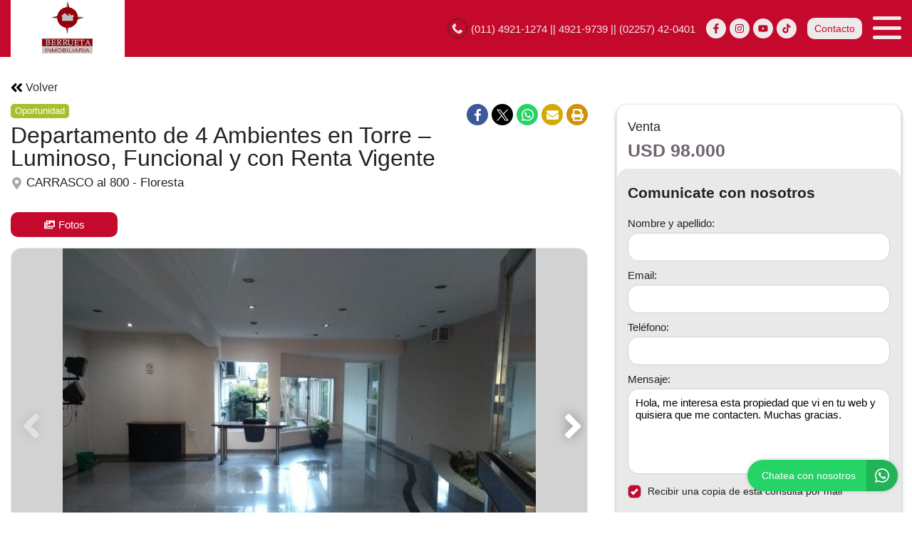

--- FILE ---
content_type: text/html; charset=UTF-8
request_url: https://berruetainmob.com.ar/propiedad/474033
body_size: 15069
content:
<!DOCTYPE html>

<html lang="es">

<head>


<!-- Required meta operacion -->
<meta charset="utf-8">
<meta name="viewport" content="width=device-width, initial-scale=1, shrink-to-fit=no">
<link rel="apple-touch-icon" href="/build/images/apple-touch-icon.png" sizes="180x180" />
<link rel="icon" type="image/png" href="/build/images/favicon-32x32.png" sizes="32x32" />
<link rel="icon" type="image/png" href="/build/images/favicon-16x16.png" sizes="16x16" /><link rel="manifest" href="/build/manifest.json">
<link rel="mask-icon" href="/build/images/safari-pinned-tab.svg" color="#5bbad5">
<meta name="msapplication-TileColor" content="#f8ab2c">
<meta name="theme-color" content="#ffffff">

<!-- Diseño -->
<title>Departamento De 4 Ambientes En Torre – Luminoso, Funcional Y Con Renta Vigente - Berrueta Inmobiliaria</title>
  
    <meta name="description" content="Departamento De 4 Ambientes En Torre – Luminoso, Funcional Y Con Renta Vigente - Departamentos en Floresta - Berrueta Inmobiliaria" />
  <meta name="keywords" content="departamentos, floresta, departamentos en floresta, departamentos en floresta, departamento de 4 ambientes en torre – luminoso, funcional y con renta vigente, berrueta inmobiliaria" />

    <meta property="og:locale" content="es_ES" />
  <meta property="og:type" content="website" />
  <meta property="og:title" content="Departamento De 4 Ambientes En Torre – Luminoso, Funcional Y Con Renta Vigente - Berrueta Inmobiliaria" />
  <meta property="og:description" content="Departamento de 4 ambientes en torre &amp;ndash; luminoso, funcional y con renta vigente

muy buen departamento de cuatro ambientes en edificio tipo torre, con orientaci&amp;oacute;n lateral que, aun as&amp;iacute;, recibe una excelente entrada de luz natural. al ingresar, se encuentra un living comedor c&amp;oac..." />
  <meta property="og:url" content="https://www.berruetainmob.com.ar/propiedad/474033" />
  <meta property="og:site_name" content="Berrueta Inmobiliaria" />
          <meta property="og:image" content="https://staticbp.com/img/prop_new_b/474/00474033-01.jpg?t=20200310165353" />
  
    <script type="text/javascript">
    function imprimir(){
      myWindow = window.open('/propiedad/474033/imprimir', 'Imprimir propiedad', 'width=800,height=600');
      myWindow.focus();
      myWindow.print(); //DOES NOT WORK
    }
  </script>

  
	

<link rel="stylesheet" href="/build/layout_scripts_tpl3.css">


                                                        <script type="application/ld+json">
        {
            "@context": "https://schema.org/",
            "@type": "RealEstateListing",
            "name": "Departamento de 4 Ambientes en Torre – Luminoso, Funcional y con Renta Vigente",
                            "image": [
                    "https://staticbp.com/img/prop_new_b/474/00474033-01.jpg?t=20200310165353","https://staticbp.com/img/prop_new_b/474/00474033-02.jpg?t=20200310165354","https://staticbp.com/img/prop_new_b/474/00474033-03.jpg?t=20200310165355","https://staticbp.com/img/prop_new_b/474/00474033-04.jpg?t=20200310165356","https://staticbp.com/img/prop_new_b/474/00474033-05.jpg?t=20200310165358","https://staticbp.com/img/prop_new_b/474/00474033-06.jpg?t=20200310165359","https://staticbp.com/img/prop_new_b/474/00474033-07.jpg?t=20200310165400","https://staticbp.com/img/prop_new_b/474/00474033-08.jpg?t=20200310165402","https://staticbp.com/img/prop_new_b/474/00474033-09.jpg?t=20200310165402","https://staticbp.com/img/prop_new_b/474/00474033-10.jpg?t=20200310165402","https://staticbp.com/img/prop_new_b/474/00474033-11.jpg?t=20200310165402","https://staticbp.com/img/prop_new_b/474/00474033-12.jpg?t=20200310165403","https://staticbp.com/img/prop_new_b/474/00474033-13.jpg?t=20200310165403","https://staticbp.com/img/prop_new_b/474/00474033-14.jpg?t=20200310165403","https://staticbp.com/img/prop_new_b/474/00474033-15.jpg?t=20200310165403","https://staticbp.com/img/prop_new_b/474/00474033-16.jpg?t=20200310165403","https://staticbp.com/img/prop_new_b/474/00474033-17.jpg?t=20200310165403","https://staticbp.com/img/prop_new_b/474/00474033-18.jpg?t=20200310165404"
                ],
                        "description": "Departamento de 4 ambientes en torre &amp;ndash; luminoso, funcional y con renta vigente

muy buen departamento de cuatro ambientes en edificio tipo torre, con orientaci&amp;oacute;n lateral que, aun as&amp;iacute;, recibe una excelente entrada de luz natural. al ingresar, se encuentra un living comedor c&amp;oac...",
            "datePosted": "2019-11-06",
                        "mainEntityOfPage": {
                "@type": "WebPage",
                "@id": "https://berruetainmob.com.ar/propiedad/474033"
            }
        }
    </script>
    <script type="application/ld+json">
    {
        "@context": "http://schema.org",
        "@type": "BreadcrumbList",
        "itemListElement": [
            {
                "@type": "ListItem",
                "position": 1,
                "item": {
                    "@type": "WebPage",
                    "@id": "https://www.berruetainmob.com.ar",
                    "name": "Berrueta Inmobiliaria",
                    "image": "https://www.staticbp.com/img/inmobiliarias/000153/berrueta_h.jpg",
                    "url": "https://www.berruetainmob.com.ar"
                }
            },
            {
                "@type": "ListItem",
                "position": 2,
                "item": {
                    "@type": "Apartment",
                    "@id": "https://berruetainmob.com.ar/propiedad/474033",
                    "name": "Departamento de 4 Ambientes en Torre – Luminoso, Funcional y con Renta Vigente",
                                            "image": "https://staticbp.com/img/prop_new_b/474/00474033-01.jpg?t=20200310165353",
                                        "url": "https://berruetainmob.com.ar/propiedad/474033",
                    "description": "Departamento de 4 Ambientes en Torre &amp;ndash; Luminoso, Funcional y con Renta Vigente&lt; strong&gt;

Muy buen departamento de cuatro ambientes en edificio tipo torre, con orientaci&amp;oacute;n lateral que, aun as&amp;iacute;, recibe una excelente entrada de luz natural. Al ingresar, se encuentra un living comedor c&amp;oacute;modo y bien distribuido, seguido por una cocina funcional con su lavadero independiente. El sector privado est&amp;aacute; compuesto por tres dormitorios de buenas dimensiones, un ba&amp;ntilde;o completo y un toilette que aporta practicidad al uso diario.
La ubicaci&amp;oacute;n es realmente conveniente, a tan solo una cuadra de la Av. Juan B. Justo, con cercan&amp;iacute;a a m&amp;uacute;ltiples medios de transporte y servicios. La venta es directa y no depende de una reubicaci&amp;oacute;n, lo que agiliza todo el proceso. Actualmente posee un contrato de locaci&amp;oacute;n vigente hasta junio de 2026, lo que lo convierte tambi&amp;eacute;n en una interesante oportunidad para quienes buscan obtener renta inmediata.

Las medidas, superficies, antig&amp;uuml;edad, expensas y dem&amp;aacute;s datos consignados son aproximados y los definitivos surgir&amp;aacute;n de la documentaci&amp;oacute;n correspondiente.",
                    "telephone": "+54 011 4922-7470",
                    "address": {
                        "@type": "PostalAddress",
                        "streetAddress": "Carrasco Al 800, Floresta"
                    }
                                                                , "numberOfBedrooms": 3
                                                                , "geo": {
                            "@type": "GeoCoordinates",
                            "latitude": "-34.628427177519",
                            "longitude": "-58.496143773572"
                        }
                                    }
            }
        ]
    }
    </script>

<style>

:root {
  --color-uno: #c5092c;
}

  .grecaptcha-badge{
    top: -100%;
    right: 0 !important;
  }

  /* Color Fondo menu */
  .header.scrollFix {
    background-color: #c5092c !important;
  }  

  .header.--sticky {
    background-color: #c5092c !important;
  }

  .menu-navigation {
    background-color: #c5092c !important;
  }

  .header.scrollFix .button--primary {
    color: #c5092c !important;
  }

  .header .button--primary {
    background-color: #c5092c !important;
  }

  .header .social__items {
    color: #c5092c !important;
  }

  .header .social__items svg {
    fill: #c5092c !important;
  }

  .header.--sticky .button--primary {
    color: #c5092c !important;
  }

  /* Color Letras menu */
  .infoContact {
    color: #efeaea !important;
  }

  .headerphone__icon{
    border-color: #efeaea !important;
  }

  .menu-navigation__close {
    color: #efeaea !important;
  }

  .menu-navigation .social {
    border-color: #efeaea !important;
  }

  .footer__contact .infoContact {
    color: #fff !important;
  }

  .header .button--primary {
    color: #efeaea !important;
  }

  .header.scrollFix .button--primary {
    background-color: #efeaea !important;
  }

  .header.--sticky .button--primary {
    background-color: #efeaea !important;
  }

  .hamburger span {
    background: #efeaea !important;
  }

  .header__menu__item .social__items {
    background: #efeaea !important;
    color: #c5092c !important;
  }

  

  .infoContact__icon {
    border-color: #efeaea} !important;
  }

  .footer__contact .infoContact .infoContact__icon {
    border-color:  #fff !important;
  }


  .button--menu {
    color: #efeaea !important;
  }

 
 /* Color 1 */
 .button--primary {
   background-color: #c5092c !important;
 }

  .offices__item__description__text i {
    background-color: #c5092c !important;
  }

  .sucursal-data__picture{
    background-color: #c5092c 
  }

.section__title-icon {
    border: 2px solid #c5092c !important;
  }

  .featured {
    background-color: #c5092c !important;
  }

  .footer__title i {
    color: #c5092c !important;
  }



  .radio-button .radio-button__checkmark:after {
    background: #c5092c !important;
  }

  .checkbox input:checked~.checkbox__checkmark {
    background-color: #c5092c !important;
  }

  .tab-selector__item input:checked~.tab-selector__item__btn {
    background-color: #c5092c !important;
  }

  .button-selector__item input:checked~.button-selector__item__btn,
  .button-selector__choice input:checked+label {
    background-color: #c5092c !important;
  }

  input:checked+.switch-slider {
    background-color: #c5092c !important;
  }

  .paginator__item--active {
    background-color: #c5092c !important;
    border-color: #c5092c !important;
  }

  .button--circle-big {
    background-color: #c5092c !important;
  }

  .button--primary-outline {
    color: #c5092c !important;
    border-color: #c5092c !important;
  }

  .button--primary-outline i {
    color: #c5092c !important;
  }

  .button--primary-outline svg {
    fill: #c5092c !important;
  }

  .tags__item.--featured {
    background-color: #c5092c !important;
  }

  .filters-bar__icon {
    color: #c5092c !important;
  }

  @media (min-width: 768px) {
    .search-code__button:hover {
      background-color: #c5092c !important;
      border: 1px solid #c5092c !important; 
    }
  }

  .search-code__button:hover {
    background-color: #fff !important;
    color: #c5092c !important;
  }

  .search-code__button {
    color: #c5092c !important;
    border: 1px solid #c5092c !important;
  }

  @media (min-width: 768px) {
    .search-code__button {
        color: #fff !important;
        border: 1px solid #fff !important;
    }
  }

 /* Color 2 */
  .hero-arrow {
    background-color: #6f636f !important;
  }

  .tags__item.--sold {
    background-color: #6f636f !important;
  }

  .tags__item.--info {
      border-color: #6f636f !important;
      color: #6f636f !important;
  }

  .card__highlights__item {
      color: #6f636f !important;
  }

  .card__bottom .prices {
    color: #6f636f !important;
  }

  .highlights__icon {
    color: #6f636f !important;
  }

  .ficha__prices__item .prices {
    color: #6f636f !important;
  }

  .ficha__location i {
    color: #6f636f !important;
  }


  .message-property {
    background-color: #6f636f !important;
  }

  .code i {
    color: #6f636f !important;
  }

  .rates__button.--open {
    background-color: #6f636f !important;
    border-color: #6f636f !important;
  }

  .daterangepicker td.active {
    background-color: #6f636f !important;
  }

  .daterangepicker td.active:hover {
    background-color: #6f636f !important;
  }

                                                              .hero__title {
        color: #FFFFFF;
        font-size: 2.18rem;
        text-shadow: rgb(255, 255, 255) 0px 0px 0px;
      }
        @media (max-width: 768px) {
            .hero__title {
        font-size: 1rem;
      }
    }
  
  /* ----------------- */


.search-code__modal__tooltip{
  position: absolute;
  z-index: 3;
  font-size: 12px;
  padding: 10px 8px;
  background-color: #c5092c;
  top: 0;
  border-radius: 10px;
  left: 0;
  transform: translate(0, -50px);
  width: 257px;
  text-align: center;
  color: white;
  opacity:1
}

.search-code__modal__tooltip:after{
  content: "";
  position: absolute;
  top: 95%;
  left: 50%;
  margin-left: -19px;
  border-width: 10px;
  border-style: solid;
  border-color: #c5092c transparent transparent transparent;
}

@media(min-width:768px){
  .search-code__modal__tooltip{
    display:none;
    opacity: 0
  }

  #searchCodeInput:hover + .search-code__modal__tooltip{
    opacity: 1;
    display:block;
    transform: translate(-25px, -50px);
  }
}

.sw__subtitle, .sw__description h2{
  color: #c5092c !important;
}

</style>

</head>

<body>

    
    
    
        

<!-- Header -->
<header class="header  --sticky ">
	<div class="header__inner">
				<div class="header__logo logo_t3_H">
																							<a href="/"><img id="logo" src="https://www.staticbp.com/img/inmobiliarias/000153/berrueta_h.jpg"></a>
					</div>
		
	  <div class="header__menu">

										<div class="header__menu__item">
					<span class="infoContact headerphone">
						<img 
							class="infoContact__icon headerphone__icon" 
							src="/build/templates/Template3/images/iconos/icon_phone.svg" 
							alt="btn_menu" 
						/>
						 (011) 4921-1274 || 4921-9739 ||  (02257) 42-0401
					</span>
				</div>
			
			
												<div class="header__menu__item">
					<div class="social">
													<a href="https://www.facebook.com/people/Berrueta-Inmobiliaria/100089555132149/" class="social__items" target="_blank">
								<img 
									class="social__items-icon" 
									src="/build/templates/Template3/images/iconos/icon_facebook.svg" 
									alt="facebook" 
								/>
							</a>
																															<a href="https://instagram.com/berrueta.inmobiliaria?igshid=YmMyMTA2M2Y=  " class="social__items" target="_blank">
								<img 
									class="social__items-icon" 
									src="/build/templates/Template3/images/iconos/icon_instagram.svg" 
									alt="instagram" 
								/>							
							</a>
							
													<a href="https://www.youtube.com/@BerruetaInmobiliaria" class="social__items" target="_blank">
								<img 
									class="social__items-icon" 
									src="/build/templates/Template3/images/iconos/icon_youtube.svg" 
									alt="youtube" 
								/>							
							</a>
																							
													<a href="https://www.tiktok.com/@losprimos.berrueta" class="social__items" target="_blank">
								<img 
									class="social__items-icon" 
									src="/build/templates/Template3/images/iconos/icon_tiktok.svg" 
									alt="tiktok" 
								/>
							</a>
																							
					</div>
				</div>
							

			<div class="header__menu__item">
				<a href="/contacto" class="button button--primary button--small" data-stats="boton_ver_datos">Contacto</a>
			</div>

			<div class="header__menu__item">         
				<div class="hamburger">
				<span></span>
				<span></span>
				<span></span>
				</div>
				<nav class="menu-navigation">
					<img 
						class="menu-navigation__close"
						src="/build/templates/Template3/images/iconos/icon_arrow-right.svg"
					/>
					<ul class="menu-navigation__list">
																											<li><a  href="/seccion/tasaciones"  class="button button--menu">TASACIONES</a></li>
																												<li><a  href="/seccion/quienes-somos"  class="button button--menu">QUIÉNES SOMOS</a></li>
													
																			<li><a href="/propiedades" class="button button--menu">PROPIEDADES</a></li>
												
																			<li><a href="/emprendimientos" class="button button--menu">EMPRENDIMIENTOS</a></li>
						
																			<li>
								<a href="/contacto" class="button button--menu stats" data-stats="boton_ver_datos">Contacto</a>
							</li>
						
					</ul>

																<div class="social">
															<a href="https://www.facebook.com/people/Berrueta-Inmobiliaria/100089555132149/" class="social__items" target="_blank">
									<img 
										class="social__items-icon" 
										src="/build/templates/Template3/images/iconos/icon_facebook.svg" 
										alt="facebook" 
									/>
								</a>
																																				<a href="https://instagram.com/berrueta.inmobiliaria?igshid=YmMyMTA2M2Y=  " class="social__items" target="_blank">
									<img 
										class="social__items-icon" 
										src="/build/templates/Template3/images/iconos/icon_instagram.svg" 
										alt="facebook" 
									/>								
								</a>
								
															<a href="https://www.youtube.com/@BerruetaInmobiliaria" class="social__items" target="_blank">
									<img 
										class="social__items-icon" 
										src="/build/templates/Template3/images/iconos/icon_youtube.svg" 
										alt="youtube" 
									/>
								</a>
																						<a href="https://www.tiktok.com/@losprimos.berrueta" class="social__items" target="_blank">
									<img 
										class="social__items-icon" 
										src="/build/templates/Template3/images/iconos/icon_tiktok.svg" 
										alt="tiktok" 
									/>
								</a>
													</div>
					
				</nav>

				<div class="menu-navigation__overlay"></div>

			</div>

	  </div>
	</div>
</header>
  <div class="ficha__tabs">
          <a class="button media_button button--primary-outline button--medium button--wide boton-fotos" data-id="galeria">
        <img 
          class="ficha__tabs-icon"
          alt="Fotos"
          src="/build/templates/Template3/images/iconos/icon_images.svg" 
        />
        Fotos
      </a>
              </div>

<!-- Section -->
<section id="propiedades" class="section ficha">
  <div class="section__holder">

    <a href="/propiedades" class="button button--text comeback">
      <img 
        class="comeback__icon"
        alt="Datos"
        src="/build/templates/Template3/images/iconos/icon_angle-double-left.svg" 
      />
      Volver
    </a>

    <div class="section__inner grid-2 --ficha">
      <div class="ficha__left">
        <div class="ficha__top">
          <div class="ficha__top__inner">
            <div class="ficha__info">
                <div class="ficha__info__tags">
                                                                                          <div class="tags__item --chance">Oportunidad</div>
                                                                                          </div>
              <p class="ficha__title">
                Departamento de 4 Ambientes en Torre – Luminoso, Funcional y con Renta Vigente
              </p>
              <p class="ficha__location">
                <img 
                  alt="Location"
                  class="ficha__location-icon"
                  src="/build/templates/Template3/images/iconos/icon_location.svg" 
                /> 
                CARRASCO al 800 - Floresta
              </p>
            </div>
            <div class="ficha__shared">
              <div class="social">
                <a class="social__items --facebook stats esFicha" data-stats="boton_compartir" href="http://www.facebook.com/sharer/sharer.php?u=https://www.berruetainmob.com.ar/propiedad/474033" target="_blank">
                  <img 
                    alt="twitter"
                    src="/build/templates/Template3/images/iconos/redes/icon_facebook.svg"
                    class="social__items-icon"
                  />
                </a>
                <a class="social__items --twitter stats esFicha" data-stats="boton_compartir" href="http://twitter.com/intent/tweet?status=https://www.berruetainmob.com.ar/propiedad/474033" target="_blank">
                  <img 
                    alt="twitter"
                    src="/build/templates/Template3/images/iconos/redes/icon_twitter-x.svg"
                    class="social__items-icon"
                  />
                </a>
                <a class="social__items --whatsapp stats esFicha" data-stats="boton_compartir" href="https://api.whatsapp.com/send?text=https://www.berruetainmob.com.ar/propiedad/474033" target="_blank">
                  <img 
                    alt="twitter"
                    src="/build/templates/Template3/images/iconos/icon_whatsapp.svg"
                    class="social__items-icon"
                  />
                </a>
                <a class="social__items --email stats esFicha" data-stats="boton_compartir" href="mailto:?subject=Departamento+de+4+Ambientes+en+Torre+–+Luminoso,+Funcional+y+con+Renta+Vigente&body=https://www.berruetainmob.com.ar/propiedad/474033" target="_blank">
                  <img 
                    alt="twitter"
                    src="/build/templates/Template3/images/iconos/icon_envelope.svg"
                    class="social__items-icon"
                  />
                </a>

                <button class="social__items --print" onclick="javascript:imprimir();">
                  <img 
                    alt="twitter"
                    src="/build/templates/Template3/images/iconos/icon_print.svg"
                    class="social__items-icon"
                  />
                </button>
              </div>
            </div>

                          <div class="ficha__tabs">
                                  <a class="button media_button button--primary-outline button--medium button--wide boton-fotos" data-id="galeria">
                    <img 
                      class="ficha__tabs-icon"
                      alt="Fotos"
                      src="/build/templates/Template3/images/iconos/icon_images.svg" 
                    />
                    Fotos
                  </a>
                                                              </div>
                                                  <div class="swiper-container ficha__slider" id="galeria">
                <div class="swiper-wrapper" id="lightgallery">
                                                                              <a href="https://staticbp.com/img/prop_new_b/474/00474033-01.jpg?t=20200310165353" class="swiper-slide" style="background-image:url(https://staticbp.com/img/prop_new_b/474/00474033-01.jpg?t=20200310165353)"></a>
                                          <a href="https://staticbp.com/img/prop_new_b/474/00474033-02.jpg?t=20200310165354" class="swiper-slide" style="background-image:url(https://staticbp.com/img/prop_new_b/474/00474033-02.jpg?t=20200310165354)"></a>
                                          <a href="https://staticbp.com/img/prop_new_b/474/00474033-03.jpg?t=20200310165355" class="swiper-slide" style="background-image:url(https://staticbp.com/img/prop_new_b/474/00474033-03.jpg?t=20200310165355)"></a>
                                          <a href="https://staticbp.com/img/prop_new_b/474/00474033-04.jpg?t=20200310165356" class="swiper-slide" style="background-image:url(https://staticbp.com/img/prop_new_b/474/00474033-04.jpg?t=20200310165356)"></a>
                                          <a href="https://staticbp.com/img/prop_new_b/474/00474033-05.jpg?t=20200310165358" class="swiper-slide" style="background-image:url(https://staticbp.com/img/prop_new_b/474/00474033-05.jpg?t=20200310165358)"></a>
                                          <a href="https://staticbp.com/img/prop_new_b/474/00474033-06.jpg?t=20200310165359" class="swiper-slide" style="background-image:url(https://staticbp.com/img/prop_new_b/474/00474033-06.jpg?t=20200310165359)"></a>
                                          <a href="https://staticbp.com/img/prop_new_b/474/00474033-07.jpg?t=20200310165400" class="swiper-slide" style="background-image:url(https://staticbp.com/img/prop_new_b/474/00474033-07.jpg?t=20200310165400)"></a>
                                          <a href="https://staticbp.com/img/prop_new_b/474/00474033-08.jpg?t=20200310165402" class="swiper-slide" style="background-image:url(https://staticbp.com/img/prop_new_b/474/00474033-08.jpg?t=20200310165402)"></a>
                                          <a href="https://staticbp.com/img/prop_new_b/474/00474033-09.jpg?t=20200310165402" class="swiper-slide" style="background-image:url(https://staticbp.com/img/prop_new_b/474/00474033-09.jpg?t=20200310165402)"></a>
                                          <a href="https://staticbp.com/img/prop_new_b/474/00474033-10.jpg?t=20200310165402" class="swiper-slide" style="background-image:url(https://staticbp.com/img/prop_new_b/474/00474033-10.jpg?t=20200310165402)"></a>
                                          <a href="https://staticbp.com/img/prop_new_b/474/00474033-11.jpg?t=20200310165402" class="swiper-slide" style="background-image:url(https://staticbp.com/img/prop_new_b/474/00474033-11.jpg?t=20200310165402)"></a>
                                          <a href="https://staticbp.com/img/prop_new_b/474/00474033-12.jpg?t=20200310165403" class="swiper-slide" style="background-image:url(https://staticbp.com/img/prop_new_b/474/00474033-12.jpg?t=20200310165403)"></a>
                                          <a href="https://staticbp.com/img/prop_new_b/474/00474033-13.jpg?t=20200310165403" class="swiper-slide" style="background-image:url(https://staticbp.com/img/prop_new_b/474/00474033-13.jpg?t=20200310165403)"></a>
                                          <a href="https://staticbp.com/img/prop_new_b/474/00474033-14.jpg?t=20200310165403" class="swiper-slide" style="background-image:url(https://staticbp.com/img/prop_new_b/474/00474033-14.jpg?t=20200310165403)"></a>
                                          <a href="https://staticbp.com/img/prop_new_b/474/00474033-15.jpg?t=20200310165403" class="swiper-slide" style="background-image:url(https://staticbp.com/img/prop_new_b/474/00474033-15.jpg?t=20200310165403)"></a>
                                          <a href="https://staticbp.com/img/prop_new_b/474/00474033-16.jpg?t=20200310165403" class="swiper-slide" style="background-image:url(https://staticbp.com/img/prop_new_b/474/00474033-16.jpg?t=20200310165403)"></a>
                                          <a href="https://staticbp.com/img/prop_new_b/474/00474033-17.jpg?t=20200310165403" class="swiper-slide" style="background-image:url(https://staticbp.com/img/prop_new_b/474/00474033-17.jpg?t=20200310165403)"></a>
                                          <a href="https://staticbp.com/img/prop_new_b/474/00474033-18.jpg?t=20200310165404" class="swiper-slide" style="background-image:url(https://staticbp.com/img/prop_new_b/474/00474033-18.jpg?t=20200310165404)"></a>
                                                      </div>
                                  <!-- Pagination -->
                  <div class="swiper-pagination ficha__slider__pagination"></div>
                  <div class="swiper-button-prev ficha__slider__button --left">
                    <img 
                      src="/build/templates/Template3/images/iconos/icon_angle-left.svg"
                      alt="Prev"
                      class="paginador__arrow owl-nav__button --left" 
                    />
                  </div>
                  <div class="swiper-button-next ficha__slider__button --right">
                    <img 
                      src="/build/templates/Template3/images/iconos/icon_angle-right.svg"
                      alt="Prev"
                      class="paginador__arrow owl-nav__button --left" 
                    />
                  </div>
                              </div>
                                                                                  </div>
        </div>
        <div class="ficha__prices">
                      <span class="ficha__prices__text">Venta</span>
                        <div class="ficha__prices__item">
              
                              <span class="prices">USD 98.000</span>
                                        </div>
                              </div>

        <div class="ficha__info">

          <div class="ficha__info__list" id="caracteristicas">
            <div class="caracteristicas__list">
          
                            <div class="highlights">
                <img 
                  alt="Propiedad"
                  class="ficha__info-icon"
                  src="/build/templates/Template3/images/iconos/icon_building.svg" 
                />
                <p class="highlights__text">Departamentos</p>
              </div>
            
                                            <div class="highlights">
                  <img 
                    alt="Ambientes"
                    class="ficha__info-icon"
                    src="/build/templates/Template3/images/iconos/icon_couch.svg" 
                  />
                  <p class="highlights__text">
                    4 ambientes                  </p>
                </div>
              
                                            <div class="highlights">
                  <img 
                    alt="Dormitorio"
                    class="ficha__info-icon"
                    src="/build/templates/Template3/images/iconos/icon_bed.svg" 
                  />
                  <p class="highlights__text" itemprop="numberOfRooms">
                    3 dormitorios                  </p>
                </div>
              
                            
                                    
                <div class="highlights">
                  <img 
                    alt="Baño"
                    class="ficha__info-icon"
                    src="/build/templates/Template3/images/iconos/icon_bath.svg" 
                  />
                  <p class="highlights__text">
                    1 baño                  </p>
                </div>
              
                                    
                <div class="highlights">
                  <img 
                    alt="Toilette"
                    class="ficha__info-icon"
                    src="/build/templates/Template3/images/iconos/icon_toilet.svg" 
                  />
                  <p class="highlights__text">
                    1 toilette                  </p>
                </div>
              
                                            <div class="highlights">
                  <img 
                    alt="Credito"
                    class="ficha__info-icon"
                    src="/build/templates/Template3/images/iconos/icon_thumbs-up.svg" 
                  />
                  <p class="highlights__text">
                    Con apto crédito
                  </p>
                </div>
              
                            
                                            <div class="highlights">
                  <img 
                    alt="Credito"
                    class="ficha__info-icon"
                    src="/build/templates/Template3/images/iconos/icon_credit-card.svg" 
                  />
                  <p class="highlights__text">
                    Anticipo y cuotas
                  </p>
                </div>
              
                                            <div class="highlights">
                  <img 
                    alt="Superficie"
                    class="ficha__info-icon"
                    src="/build/templates/Template3/images/iconos/icon_superficie-cubierta.svg" 
                  />
                  <p class="highlights__text">
                    Sup. cubierta 65m<sup>2</sup>
                  </p>
                </div>
              
                                            <div class="highlights">
                  <img 
                    alt="Superficie Total"
                    class="ficha__info-icon"
                    src="/build/templates/Template3/images/iconos/icon_superficie-total.svg" 
                  />
                  <p class="highlights__text">
                    Sup. total 65m<sup>2</sup>
                  </p>
                </div>
              
                            
                            
                                            <div class="highlights">
                  <img 
                    alt="Orientacion"
                    class="ficha__info-icon"
                    src="/build/templates/Template3/images/iconos/icon_compass.svg" 
                  />
                  <p class="highlights__text">
                    Orientación Norte
                  </p>
                </div>
              
                            
                                            <div class="highlights">
                  <img 
                    alt="Condicion"
                    class="ficha__info-icon"
                    src="/build/templates/Template3/images/iconos/icon_signal.svg" 
                  />
                  <p class="highlights__text">
                    Estado Muy bueno
                  </p>
                </div>
              
                                            <div class="highlights">
                  <img 
                    alt="Situación"
                    class="ficha__info-icon"
                    src="/build/templates/Template3/images/iconos/icon_user.svg" 
                  />
                  <p class="highlights__text">
                    Situación Habitada
                  </p>
                </div>
              
                            
            </div>
          </div>

                    
          
          
            <p class="descripcion"></p>
            
            <div class="ficha__info__details">

              <h2 class="section__title --small">
                <picture class="section__title-icon">
                  <img 
                    class="section__title-icon-img"
                    alt="Datos"
                    src="/build/templates/Template3/images/iconos/icon_home.svg" 
                  />
                </picture> 
                Acerca de la propiedad
              </h2>

              <div class="ficha__info__text">
                <strong>Departamento de 4 Ambientes en Torre &ndash; Luminoso, Funcional y con Renta Vigente</strong><br />
<br />
Muy buen departamento de cuatro ambientes en edificio tipo torre, con orientaci&oacute;n lateral que, aun as&iacute;, recibe una excelente entrada de luz natural. Al ingresar, se encuentra un living comedor c&oacute;modo y bien distribuido, seguido por una cocina funcional con su lavadero independiente. El sector privado est&aacute; compuesto por tres dormitorios de buenas dimensiones, un ba&ntilde;o completo y un toilette que aporta practicidad al uso diario.<br />
La ubicaci&oacute;n es realmente conveniente, a tan solo una cuadra de la Av. Juan B. Justo, con cercan&iacute;a a m&uacute;ltiples medios de transporte y servicios. La venta es directa y no depende de una reubicaci&oacute;n, lo que agiliza todo el proceso. Actualmente posee un contrato de locaci&oacute;n vigente hasta junio de 2026, lo que lo convierte tambi&eacute;n en una interesante oportunidad para quienes buscan obtener renta inmediata.<br />
<br />
Las medidas, superficies, antig&uuml;edad, expensas y dem&aacute;s datos consignados son aproximados y los definitivos surgir&aacute;n de la documentaci&oacute;n correspondiente.
              </div>

            </div>

                    
                    

                        <hr class="section__separate">
            <div class="ficha__info__details" id="comodidades">

              <h2 class="section__title --small">
                  <picture class="section__title-icon">
                    <img 
                      class="section__title-icon-img" 
                      alt="Comodidades"
                      src="/build/templates/Template3/images/iconos/icon_amenity.svg"
                      /> 
                  </picture>
                  Comodidades
              </h2>

              <div class="ficha__info__list  --collapsep  " >

                                
                                 
                
                                
                                
                                
                                                  <div class="highlights">
                    <img 
                      alt="Mascotas"
                      class="ficha__info-icon"
                      src="/build/templates/Template3/images/iconos/icon_dog.svg" 
                    />
                    <p class="highlights__text">
                      No acepta mascotas
                    </p>
                  </div>
                 

                                
                
                                
                                
                                
                                
                                
                                
                                
                                
                                
                                

              </div>
              <div class="vermas">
                <span>Ver más</span>
                <img 
                  alt="vermas"
                  class="vermas__icon"
                  src="/build/templates/Template3/images/iconos/icon_chevron-down.svg"
                />
              </div>

            </div>


                    



            <hr class="section__separate">

            <div class="ficha__info__details">
              <h2 class="section__title --small">
                  <picture class="section__title-icon">
                    <img 
                      class="section__title-icon-img"
                      alt="Datos"
                      src="/build/templates/Template3/images/iconos/icon_location.svg" 
                    />
                  </picture>
                  Ubicación
              </h2>
              <div id="google_maps_container"></div>
            </div>

          

                    

                    
        </div>

      </div>

      <div class="ficha__right">

        <div class="ficha__column" style="top: calc(-2.8125rem * 1)">
          <div class="ficha__prices">
                          <div class="ficha__price-header">
                <span class="ficha__prices__text">Venta</span>
                              </div>
              <div class="ficha__prices__item">
                
                                <p class="prices">
                  <span class="prices">USD 98.000</span>
                                  </p>
                              </div>
                                    </div>

                       

                                <div class="modal-contact --general js-modal-contact">
    <div class="modal-contact__top">
        <p class="modal-contact__title">Comunicate con nosotros</p>
        <div href="" class="button button--grey button--small js-contact-ficha-close">
            <img 
				alt="Cerrar"
				class="contact-ficha-close__icon"
				src="/build/templates/Template3/images/iconos/icon_angle-double-left.svg"
			/>
            Cerrar
        </div>
    </div>
    <div id="messageUp"></div>
    <div class="form-item__messages --send enviando spinner" style="display: none;">
        <img 
            alt="Cargando"
            class="spinner__icon"
            src="/build/templates/Template3/images/iconos/icon_circle-notch.svg" 
        />
        <span>Enviando mensaje...</span>
    </div>

    <div class="form-item__messages --success success" style="display: none;">
        <img 
            alt="Exito"
            src="/build/templates/Template3/images/iconos/icon_check-circle.svg" 
        />
        ¡Tu mensaje se ha enviado con éxito!
    </div>

    <form action="/mail/post/consulta" method="post" name="consulta_form" id="form-consulta-prop" class="formulario onSubmit">
        <input type="hidden" name="recaptcha_token">
        <div class="modal-contact__inner">
            <p class="modal-contact__title">Comunicate con nosotros</p>

            
                <div class="card-contact">

                                            <div class="card-contact__image" style="background-image:url(https://staticbp.com/img/prop_new_b/474/00474033-01.jpg?t=20200310165353)"></div>
                                        
                    <div class="card-contact__content">

                        <p class="card-contact__title">Departamento De 4 Ambientes En Torre – Luminoso, Funcional Y Con Renta Vigente</p>

                        <div class="card-contact__prices">
                            <div class="ficha__prices">
                                                                    <div class="ficha__prices__item">
                                        <span class="ficha__prices__text">Venta</span>
                                                                                    <p style="display: flex;" class="prices">
                                                USD 98.000
                                                                                            </p>
                                                                            </div>
                                
                            </div>
                        </div>

                    </div>

                </div>

            

            
            <div class="form-item">
                <label class="form-item__label"><label for="consulta_form_nombre">Nombre y apellido:</label></label>
                <input type="text" id="consulta_form_nombre" name="consulta_form[nombre]" class="input validarCampo" autocomplete="off" aria-label="Nombre y apellido">
                <p class="form-item__messages --error --hidden" id="consulta_form_nombre_error">
                <img 
                    alt="Error"
                    src="/build/templates/Template3/images/iconos/icon_exclamation-circle.svg" 
                />
                <span></span></p>
            </div>

            <div class="form-item">
                <label class="form-item__label"><label for="consulta_form_email">Email:</label></label>
                <input type="text" id="consulta_form_email" name="consulta_form[email]" class="input validarCampo" autocomplete="off" aria-label="Email">
                <p class="form-item__messages --error --hidden" id="consulta_form_email_error">
                <img 
                    alt="Error"
                    src="/build/templates/Template3/images/iconos/icon_exclamation-circle.svg" 
                />
                <span></span></p>
            </div>

            <div class="form-item">
                <label class="form-item__label"><label for="consulta_form_telefono">Teléfono:</label></label>
                <input type="text" id="consulta_form_telefono" name="consulta_form[telefono]" class="input validarCampo" autocomplete="off" aria-label="Teléfono">
                <p class="form-item__messages --error --hidden" id="consulta_form_telefono_error">
                <img 
                    alt="Error"
                    src="/build/templates/Template3/images/iconos/icon_exclamation-circle.svg" 
                />
                <span></span></p>
            </div>

            
            <div class="form-item">
                <label class="form-item__label"><label for="consulta_form_mensaje">Mensaje:</label></label>
                <textarea id="consulta_form_mensaje" name="consulta_form[mensaje]" class="input validarCampo --textarea" aria-label="Mensaje">Hola, me interesa esta propiedad que vi en tu web y quisiera que me contacten. Muchas gracias.</textarea>
                <p class="form-item__messages --error --hidden" id="consulta_form_mensaje_error">
                <img 
                    alt="Error"
                    src="/build/templates/Template3/images/iconos/icon_exclamation-circle.svg" 
                />                
                <span></span></p>
            </div>

            <div class="form-item">
                <label class="checkbox">Recibir una copia de esta consulta por mail
                    <input type="checkbox" checked="checked" name="copia" value="1">
                    <span class="checkbox__checkmark"></span>
                </label>
            </div>

            
            <input type="hidden" name="_token" value="6cb458f334b066f68e9c9ff46c26.-55vnB3nl8sjfvz8TAXlgjPqrwDcgXjV5zIgzBC4mfM.mvgo2XrRz7lQLJWwHza65ECQ2ViL7TK80QsTo2birZyV3SHRSq_liEoxyA">

            <input type="hidden" id="consulta_form_inmobiliaria" name="consulta_form[inmobiliaria]" value="153" />
            <input type="hidden" id="consulta_form_grupo" name="consulta_form[grupo]" />
            <input type="hidden" id="consulta_form_propiedad" name="consulta_form[propiedad]" value="474033" />
            <input type="hidden" id="consulta_form_emprendimiento" name="consulta_form[emprendimiento]" />
            <input type="hidden" id="consulta_form_tiempo" name="consulta_form[tiempo]" value="1768779083.3517" />
            <input type="hidden" id="consulta_form_apellido" name="consulta_form[apellido]" />

        </div>
        <div class="modal-contact__bottom">
            <button type="submit" class="button button--primary button--big g-recaptcha">Enviar consulta</button>
        </div>
    </form>
    
    <div class="form-item__messages --alert errors" style="display:none;">
        <img src="/build/templates/Template3/images/iconos/icon_exclamation-triangle.svg" alt="error" class="form-error__icon alert__icon--warning" />
        Hubo un error al intentar enviar el mensaje. Intenta nuevamente.
    </div>
</div>                  </div>

      </div>

    </div>

  </div>
</section>


	<style>.card__info .tags__item { margin-bottom: 5px; }</style>
	<section id="propiedades" class="section section--full --grey">
		<div class="section__holder">
			<h2 class="section__title --small">
		<picture class="section__title-icon">
            <img 
              class="section__title-icon-img"
              alt="Datos"
              src="/build/templates/Template3/images/iconos/icon_search.svg" 
            />
		</picture>
			Propiedades Relacionadas</h2>
			<div class="ficha__related swiper-container">
				<div class="swiper-wrapper">
											<div class="swiper-slide">
							<div class="ficha__related__item">
								<a href="/propiedad/410158" class="card">

	<div class="card__image">
		<div class="card__image__content" style="background:url('/build/templates/Template3/images/imagen_nodisponible_sm.jpg') center center no-repeat; background-size:cover" ></div>
			

										<div class="tags --code">
					<div class="tags__item --code">Código: DTOCF775</div>
				</div>
							
			
		
		
	</div>

	<div class="card__info">

		<div class="tags">
			<div class="tags__item --info">Venta</div>
			<div class="tags__item --info">Departamentos</div>
											</div>
		<p class="card__title">2 AMBIENTES CONTRAFRENTE</p>
		<p class="card__location">
			<img 
				alt="ubicacion"
				src="/build/templates/Template3/images/iconos/icon_location.svg" 
				class="card__location-icon"
			/>
			ALBARRACIN 1700, Parque Chacabuco
		</p>
		
		<div class="card__highlights">
			<div class="card__highlights__wrapper">
										<p class="card__highlights__item">
					<img 
						alt="Ambientes"
						class="card__highlights-icon"
						src="/build/templates/Template3/images/iconos/icon_couch.svg"
					/>
					<span>
													2
						</span>
					<span class="card__highlights__tooltip">
													2 ambientes											</span>
				</p>				
			
										<p class="card__highlights__item">
					<img 
						alt="Ambientes"
						class="card__highlights-icon"
						src="/build/templates/Template3/images/iconos/icon_bed.svg"
					/>
					<span>1</span><span class="card__highlights__tooltip">1 dormitorio</span></p>				
			
													<p class="card__highlights__item"><img class="svg filter" src="/build/templates/Template3/images/iconos/icon_toilet.svg"><span>1</span><span class="card__highlights__tooltip">1 baño</span></p>
			
			
							
			
			
			
						
			
						</div>
		</div>
		<div class="card__bottom">
			<div class="card__bottom__prices">
								<div class="precio__rebaja">
					<span class="prices">USD 95.000</span>
									</div>
			</div>
		</div>
	</div>
</a>							</div>
						</div>
											<div class="swiper-slide">
							<div class="ficha__related__item">
								<a href="/propiedad/619930" class="card">

	<div class="card__image">
		<div class="card__image__content"  style="background: url(https://staticbp.com/img/prop_new_b/619/00619930-01.jpg?t=20240904103907) no-repeat center center; background-size:cover" ></div>
			

							<div class="tags">
																									<div class="tags__item --chance">Oportunidad</div>
																						</div>

										
			
		
		
	</div>

	<div class="card__info">

		<div class="tags">
			<div class="tags__item --info">Venta</div>
			<div class="tags__item --info">Departamentos</div>
										<div class="tags__item --info">Acepta permuta</div>
										<div class="tags__item --info">Anticipo y cuotas</div>
					</div>
		<p class="card__title">3 AMBIENTRES FRENTE AL MAR A ESTRENAR - U.F. 8</p>
		<p class="card__location">
			<img 
				alt="ubicacion"
				src="/build/templates/Template3/images/iconos/icon_location.svg" 
				class="card__location-icon"
			/>
			Costanera 4300, Costa Azul
		</p>
		
		<div class="card__highlights">
			<div class="card__highlights__wrapper">
										<p class="card__highlights__item">
					<img 
						alt="Ambientes"
						class="card__highlights-icon"
						src="/build/templates/Template3/images/iconos/icon_couch.svg"
					/>
					<span>
													3
						</span>
					<span class="card__highlights__tooltip">
													3 ambientes											</span>
				</p>				
			
										<p class="card__highlights__item">
					<img 
						alt="Ambientes"
						class="card__highlights-icon"
						src="/build/templates/Template3/images/iconos/icon_bed.svg"
					/>
					<span>2</span><span class="card__highlights__tooltip">2 dormitorios</span></p>				
			
													<p class="card__highlights__item"><img class="svg filter" src="/build/templates/Template3/images/iconos/icon_toilet.svg"><span>1</span><span class="card__highlights__tooltip">1 baño</span></p>
			
			
							
			
			
			
						
			
						</div>
		</div>
		<div class="card__bottom">
			<div class="card__bottom__prices">
								<div class="precio__rebaja">
					<span class="prices">USD 94.500</span>
									</div>
			</div>
		</div>
	</div>
</a>							</div>
						</div>
											<div class="swiper-slide">
							<div class="ficha__related__item">
								<a href="/propiedad/410142" class="card">

	<div class="card__image">
		<div class="card__image__content" style="background:url('/build/templates/Template3/images/imagen_nodisponible_sm.jpg') center center no-repeat; background-size:cover" ></div>
			

										<div class="tags --code">
					<div class="tags__item --code">Código: DTO774</div>
				</div>
							
			
		
		
	</div>

	<div class="card__info">

		<div class="tags">
			<div class="tags__item --info">Venta</div>
			<div class="tags__item --info">Departamentos</div>
											</div>
		<p class="card__title">AMPLIO 2 AMBIENTES</p>
		<p class="card__location">
			<img 
				alt="ubicacion"
				src="/build/templates/Template3/images/iconos/icon_location.svg" 
				class="card__location-icon"
			/>
			ALBARRACIN 1700, Parque Chacabuco
		</p>
		
		<div class="card__highlights">
			<div class="card__highlights__wrapper">
										<p class="card__highlights__item">
					<img 
						alt="Ambientes"
						class="card__highlights-icon"
						src="/build/templates/Template3/images/iconos/icon_couch.svg"
					/>
					<span>
													2
						</span>
					<span class="card__highlights__tooltip">
													2 ambientes											</span>
				</p>				
			
										<p class="card__highlights__item">
					<img 
						alt="Ambientes"
						class="card__highlights-icon"
						src="/build/templates/Template3/images/iconos/icon_bed.svg"
					/>
					<span>1</span><span class="card__highlights__tooltip">1 dormitorio</span></p>				
			
													<p class="card__highlights__item"><img class="svg filter" src="/build/templates/Template3/images/iconos/icon_toilet.svg"><span>1</span><span class="card__highlights__tooltip">1 baño</span></p>
			
			
							
			
			
			
						
			
						</div>
		</div>
		<div class="card__bottom">
			<div class="card__bottom__prices">
								<div class="precio__rebaja">
					<span class="prices">USD 105.000</span>
									</div>
			</div>
		</div>
	</div>
</a>							</div>
						</div>
											<div class="swiper-slide">
							<div class="ficha__related__item">
								<a href="/propiedad/600137" class="card">

	<div class="card__image">
		<div class="card__image__content"  style="background: url(https://staticbp.com/img/prop_new_b/600/00600137-01.jpg?t=20231127094939) no-repeat center center; background-size:cover" ></div>
			

							<div class="tags">
																									<div class="tags__item --chance">Oportunidad</div>
																						</div>

										<div class="tags --code">
					<div class="tags__item --code">Código: ALQ 50</div>
				</div>
							
			
		
		
	</div>

	<div class="card__info">

		<div class="tags">
			<div class="tags__item --info">Venta</div>
			<div class="tags__item --info">Departamentos</div>
							<div class="tags__item --info">Apto Crédito</div>
													<div class="tags__item --info">Anticipo y cuotas</div>
					</div>
		<p class="card__title">3 AMBIENTES FRENTE AL MAR - COCHERA - ED. \"ANCLA XI\"  - ALQUILER TEMPORADA  2025 / 2026</p>
		<p class="card__location">
			<img 
				alt="ubicacion"
				src="/build/templates/Template3/images/iconos/icon_location.svg" 
				class="card__location-icon"
			/>
			Av. COSTANERA NORTE 44, Mar de Ajó
		</p>
		
		<div class="card__highlights">
			<div class="card__highlights__wrapper">
										<p class="card__highlights__item">
					<img 
						alt="Ambientes"
						class="card__highlights-icon"
						src="/build/templates/Template3/images/iconos/icon_couch.svg"
					/>
					<span>
													3
						</span>
					<span class="card__highlights__tooltip">
													3 ambientes											</span>
				</p>				
			
										<p class="card__highlights__item">
					<img 
						alt="Ambientes"
						class="card__highlights-icon"
						src="/build/templates/Template3/images/iconos/icon_bed.svg"
					/>
					<span>2</span><span class="card__highlights__tooltip">2 dormitorios</span></p>				
			
													<p class="card__highlights__item"><img class="svg filter" src="/build/templates/Template3/images/iconos/icon_toilet.svg"><span>2</span><span class="card__highlights__tooltip">2 baños</span></p>
			
			
							
							<p class="card__highlights__item"><img class="svg filter" src="/build/templates/Template3/images/iconos/icon_car-side.svg"><span class="card__highlights__tooltip">Cochera</span></p>
			
			
			
						
			
							<p class="card__highlights__item"><img class="svg filter" src="/build/templates/Template3/images/iconos/icon_arrows-alt.svg"><span class="card__highlights__tooltip">Disposicion Frente</span></p>
						</div>
		</div>
		<div class="card__bottom">
			<div class="card__bottom__prices">
														<div class="tags__item --lowered">Bajó de precio</div>
								<div class="precio__rebaja">
					<span class="prices">USD 115.000</span>
											<span style="font-size: .75rem; display: flex; align-items: center; color: #2e6830; white-space: nowrap;">
							<img src="https://www.buscadorprop.com.ar/build/images/rebaja.svg" alt="Rebaja" /> 
							12 %
						</span>
									</div>
			</div>
		</div>
	</div>
</a>							</div>
						</div>
									</div>
				<div class="swiper-button-prev ficha__related__button --left">
					<img 
				    	src="/build/templates/Template3/images/iconos/icon_angle-left.svg"
				    	alt="Prev"
				    	class="swiper_icon" 
				    />
				</div>
				<div class="swiper-button-next ficha__related__button --right">
					<img 
				    	src="/build/templates/Template3/images/iconos/icon_angle-right.svg"
				    	alt="Next"
				    	class="swiper_icon" 
				    />
				</div>
			</div>
		</div>      
	</section>

    

<!-- Zócalo -->
<!-- Footer -->
<footer class="footer logo_H_t3">

  <div class="section__holder">

	  <div class="section__inner grid-footer">

			<div class="footer__item">

																													<a href="/"><img class="footer__logo logofooter_t3_H" src="https://www.staticbp.com/img/inmobiliarias/000153/berrueta_h.jpg"></a>
				
								
								
			</div> 

			<div id="sucursales" class="footer__item">
				<p class="footer__title">
					<img 
						src="/build/templates/Template3/images/iconos/icon_chevron-right.svg" 
						alt="Titulo"
						class="footer__title-icon"
					/>
					SUCURSALES
				</p>

				<div class="offices">

										
												<div class="offices__item">
							<div class="offices__item__text">
								<span>
																			Parque Chacabuco
																	</span>
								<img 
									src="/build/templates/Template3/images/iconos/icon_chevron-down.svg" 
									alt="sucursal"
									class="offices__item-icon"
								/>
							</div>
							<div class="offices__item__description --open">
																	<div class="offices__item__description__logo">
																					<a href="http://colegioinmobiliario.org.ar/" target="_blank">
												<img src="https://staticbp.com/img/colegios/colegio_20.png" title="Colegio Departamental de CABA" alt="Colegio Departamental de CABA" />
											</a>
																			</div>
																<div class="offices__item__description__text">
									
									<div class="sucursal-data">
										<picture class="sucursal-data__picture">
											<img 
												alt="telefono"
												src="/build/templates/Template3/images/iconos/icon_location.svg" 
												class="sucursal-data__icon"
											/>
										</picture>
										Av. J. M. Moreno 1402 (Cap. Federal),  Parque Chacabuco, Ciudad A. de Buenos Aires, Argentina.
									</div>
									
									
																			<div class="sucursal-data">
											<picture class="sucursal-data__picture">
												<img 
													alt="telefono"
													src="/build/templates/Template3/images/iconos/icon_phone.svg" 
													class="sucursal-data__icon"
												/>
											</picture>
											(011) 4921-1274
										</div>
																		
																			<div class="sucursal-data">
											<picture class="sucursal-data__picture">
												<img 
													alt="telefono"
													src="/build/templates/Template3/images/iconos/icon_phone.svg" 
													class="sucursal-data__icon"
												/>
											</picture>
											(011) 4921-9739 ||  (011) 4922-7470 
										</div>
																		
																																																																																															<p class="sucursal-data">
												<picture class="sucursal-data__picture">
													<img alt="telefono" src="/build/templates/Template3/images/iconos/icon_whatsapp.svg" class="sucursal-data__icon" />
												</picture>
												<a href="https://api.whatsapp.com/send?phone=5491139006545&amp;text=Hola, me interesa esta propiedad que vi en tu web https://www.berruetainmob.com.ar/propiedad/474033 y quisiera que me contacten." class="stats js-whatsapp" data-stats="boton_whatsapp" target="_blank">
												1139006545
												</a>
											</p>
																												
										<div class="sucursal-data">
											<picture class="sucursal-data__picture">
												<img 
													alt="telefono"
													src="/build/templates/Template3/images/iconos/icon_envelope.svg" 
													class="sucursal-data__icon"
												/>
											</picture>
											<a class="boton1" href="/contacto">info@berruetainmob.com.ar</a>
										</div>
																		
																			<div class="sucursal-data">
											<picture class="sucursal-data__picture">
												<img 
													alt="telefono"
													src="/build/templates/Template3/images/iconos/icon_clock.svg" 
													class="sucursal-data__icon"
												/>
											</picture>
											Horario de atención: De lunes a viernes de 9.30 a 18hs. Sábados de 9.30 a 13hs.
										</div>
																		
																			<p>Colegio Departamental de CABA</p>
																	</div>
							</div>

						</div>
												
					
												<div class="offices__item">
							<div class="offices__item__text">
								<span>
																			Mar de Ajó
																	</span>
								<img 
									src="/build/templates/Template3/images/iconos/icon_chevron-down.svg" 
									alt="sucursal"
									class="offices__item-icon"
								/>
							</div>
							<div class="offices__item__description --open">
																	<div class="offices__item__description__logo">
																					<a href="https://www.comado.com.ar/" target="_blank">
												<img src="https://staticbp.com/img/colegios/colegio_12.png" title="Colegio Departamental de Dolores" alt="Colegio Departamental de Dolores" />
											</a>
																			</div>
																<div class="offices__item__description__text">
									
									<div class="sucursal-data">
										<picture class="sucursal-data__picture">
											<img 
												alt="telefono"
												src="/build/templates/Template3/images/iconos/icon_location.svg" 
												class="sucursal-data__icon"
											/>
										</picture>
										J. Newbery 73,  Mar de Ajó, Buenos Aires, Argentina.
									</div>
									
									
																			<div class="sucursal-data">
											<picture class="sucursal-data__picture">
												<img 
													alt="telefono"
													src="/build/templates/Template3/images/iconos/icon_phone.svg" 
													class="sucursal-data__icon"
												/>
											</picture>
											(02257) 42-0401
										</div>
																		
																			<div class="sucursal-data">
											<picture class="sucursal-data__picture">
												<img 
													alt="telefono"
													src="/build/templates/Template3/images/iconos/icon_phone.svg" 
													class="sucursal-data__icon"
												/>
											</picture>
											11-5587-0010
										</div>
																		
																																																																																															<p class="sucursal-data">
												<picture class="sucursal-data__picture">
													<img alt="telefono" src="/build/templates/Template3/images/iconos/icon_whatsapp.svg" class="sucursal-data__icon" />
												</picture>
												<a href="https://api.whatsapp.com/send?phone=5492257585200&amp;text=Hola, me interesa esta propiedad que vi en tu web https://www.berruetainmob.com.ar/propiedad/474033 y quisiera que me contacten." class="stats js-whatsapp" data-stats="boton_whatsapp" target="_blank">
												2257585200
												</a>
											</p>
																												
										<div class="sucursal-data">
											<picture class="sucursal-data__picture">
												<img 
													alt="telefono"
													src="/build/templates/Template3/images/iconos/icon_envelope.svg" 
													class="sucursal-data__icon"
												/>
											</picture>
											<a class="boton1" href="/contacto">info@berruetainmob.com.ar</a>
										</div>
																		
																			<div class="sucursal-data">
											<picture class="sucursal-data__picture">
												<img 
													alt="telefono"
													src="/build/templates/Template3/images/iconos/icon_clock.svg" 
													class="sucursal-data__icon"
												/>
											</picture>
											Horario de atención: De 9.30 a 13hs. y de 16 a 19.30hs.
										</div>
																		
																			<p>Colegio Departamental de Dolores</p>
																	</div>
							</div>

						</div>
												
					
				</div>

			</div>

			<div class="footer__item footer__item__secciones">
	<div>
		<p class="footer__title">
		<img 
			src="/build/templates/Template3/images/iconos/icon_chevron-right.svg" 
			alt="Titulo"
			class="footer__title-icon"
		/>		
			SECCIONES
		</p>
		<ul class="footer__menu">

															<li><a  href="/seccion/tasaciones"  class="button button--footer">Tasaciones</a></li>
																<li><a  href="/seccion/quienes-somos"  class="button button--footer">Quiénes somos</a></li>
							
										<li><a href="/propiedades" class="button button--footer">Propiedades</a></li>
			
										<li><a href="/emprendimientos" class="button button--footer">Emprendimientos</a></li>
			
										<li><a href="/contacto" class="stats button button--footer" data-stats="boton_ver_datos">Contacto</a></li>
			
		</ul>	
	</div>
			<div>

		<div class="footer__item__redes">
			<p class="footer__title">
				<img 
					src="/build/templates/Template3/images/iconos/icon_chevron-right.svg" 
					alt="Titulo"
					class="footer__title-icon"
				/>
				NUESTRAS REDES
			</p>
			<div class="footer__menu__item">
				<div class="social">
											<a href="https://www.facebook.com/people/Berrueta-Inmobiliaria/100089555132149/" class="social__items" target="_blank">
						<img 
							class="social__items-icon" 
							src="/build/templates/Template3/images/iconos/icon_facebook.svg" 
							alt="facebook" 
						/>
						</a>
																										<a href="https://instagram.com/berrueta.inmobiliaria?igshid=YmMyMTA2M2Y=  " class="social__items" target="_blank">
						<img 
							class="social__items-icon" 
							src="/build/templates/Template3/images/iconos/icon_instagram.svg" 
							alt="instagram" 
						/>						
						</a>
						
											<a href="https://www.youtube.com/@BerruetaInmobiliaria" class="social__items" target="_blank">
							<img 
								class="social__items-icon" 
								src="/build/templates/Template3/images/iconos/icon_youtube.svg" 
								alt="youtube" 
							/>						
						</a>
																						
											<a href="https://www.tiktok.com/@losprimos.berrueta" class="social__items" target="_blank">
						<img 
							class="social__items-icon" 
							src="/build/templates/Template3/images/iconos/icon_tiktok.svg" 
							alt="tiktok" 
						/>
						</a>
																						
				</div>
			</div>
		</div>
		</div> 
			
	  </div>
  </div>
</footer>

<div class="footer__copyright">
  <div class="footer__copyright__item">
	  <p class="footer__copyright__text">Sitio creado por</p><a href="https://www.buscadorprop.com.ar" target="_blank"><img class="footer__copyright__logo" src="/build/templates/Template3/images/logo-buscadorprop.svg" border="0"></a>
  </div>
  <div class="footer__copyright__item">
	  <p class="footer__copyright__text">Todos los derechos registrados: </p><a href="https://www.grupotodo.com.ar" target="_blank"><img class="footer__copyright__logo" src="/build/templates/Template3/images/logo-gt.svg" border="0"></a>
  </div>
</div>


						
							
							
							
							
							
	
	


<div class="fixed-footer">

																																																					<a href="https://api.whatsapp.com/send?phone=5491139006545&amp;text=Hola, me interesa esta propiedad que vi en tu web https://www.berruetainmob.com.ar/propiedad/474033 y quisiera que me contacten." class="button button--whatsapp button--medium stats js-whatsapp" data-stats="boton_whatsapp" target="_blank">
						<img  class="fixed-footer__icon" alt="Contactar" src="/build/templates/Template3/images/iconos/icon_whatsapp.svg" />
						Whatsapp
					</a>
										
		
		<div class="button button--contact button--medium js-contact-ficha">
			<img 
				class="fixed-footer__icon"
				alt="Contactar"
				src="/build/templates/Template3/images/iconos/icon_envelope.svg"
			/>
			Contactar
		</div>

	

											
	
																	<a href="tel:01149211274" class="button button--phone button--medium stats js-llamar esFicha" data-stats="boton_llamar">
					<img 
						class="fixed-footer__icon"
						alt="Contactar"
						src="/build/templates/Template3/images/iconos/icon_phone.svg"
					/>
					Llamar
				</a>
					
		


</div>

	<div class="message-property">
		<div class="message-property__content">
			<img 
				src="/build/templates/Template3/images/iconos/icon_mobile-alt.svg"
				alt="Contacto"
				class="message-property__icon" 
			/>
			<p class="message-property__text">¿Te interesa esta propiedad?<br><strong>Contactate ahora</strong></p>
			<img 
				class="message-property__caret"
				alt="Ver"
				src="/build/templates/Template3/images/iconos/icon_caret-down.svg"
			/>
		</div>
	</div>

<!-- Whatsapp flotante -->
																<a href="https://api.whatsapp.com/send?phone=5491139006545&amp;text=Hola, me interesa esta propiedad que vi en tu web https://www.berruetainmob.com.ar/propiedad/474033 y quisiera que me contacten." class="whatsapp-float stats" data-stats="boton_whatsapp" target="_blank">
			<span class="whatsapp-float__text">Chatea con nosotros</span>
			<div class="whatsapp-float__icon">
				<img  src="/build/templates/Template3/images/iconos/icon_whatsapp.svg" alt="Whatsapp" />
			</div>
		</a>
	



<!-- Scripts -->
<script src="/build/templates/Template3/js/jquery.min.js"></script>
<script src="/build/templates/Template3/js/jquery-ui.js"></script>
<script src="/build/templates/Template3/js/functions.js"></script>
<!-- Swiper JS -->
<script src="/build/templates/Template3/js/swiper-bundle.min.js"></script>
<script src="https://www.google.com/recaptcha/enterprise.js?render=6Lc_lC8sAAAAANx4rYvbz6A_bwoCuTJSs_RhFdkx"></script>

<!-- Initialize form contact global -->
<script type="text/javascript">

	function onSubmitTasacion()
    {
		const $form = $('#form-tasacion');
		const inputs = [
			['tasacion_form_nombre', 'tu', 'nombre', false, [3, 50]],
			['tasacion_form_email', 'tu', 'email', true, [null, 150]],
			['tasacion_form_telefono', 'tu', 'teléfono'],
			['tasacion_form_horario', 'un', 'horario'],
			['tasacion_form_direccion', 'una', 'dirección']
		];
		onSubmit($form, inputs)
	}

	function onSubmitProp(e)
    {
		e.preventDefault()
		const $form = $('#form-consulta-prop');
		const inputs = [
			['consulta_form_nombre', 'tu', 'nombre', false, [3, 50]],
			['consulta_form_email', 'tu', 'email', true, [null, 150]],
			['consulta_form_telefono', 'tu', 'teléfono', false, [null, 15]],
			['consulta_form_mensaje', 'un', 'mensaje', false, [10, null]]
		];
		onSubmit($form, inputs)
	}

	function onSubmitContacto()
	{
		const $form = $('#form-contacto');
		const inputs = [
			['contacto_form_nombre', 'tu', 'nombre', false, [3, 50]],
			['contacto_form_email', 'tu', 'email', true, [null, 150]],
			['contacto_form_telefono', 'tu', 'teléfono', false, [null, 15]],
			['contacto_form_mensaje', 'un', 'mensaje', false, [10, null]]
		];
		onSubmit($form, inputs)
	}

	function onSubmit($form, inputs)
    {
		$('.form-item__messages').addClass('--hidden');
		$('.input').removeClass('input--error');
		var errores = false;
		for (const input of inputs) {
			let [name, art, campo, isMail = false, length = []] = input;
			let aux = $(`#${name}`).val().trim();
			if (0 === aux.length) {
				$(`#${name}_error`).removeClass('--hidden');
				$(`#${name}_error span`).html(`Ingresá ${art} ${campo}`);
				$(`#${name}`).addClass('input--error');
				errores = true;
			} else if (length.length) {
				if (length[0] && aux.length < length[0]) {
					$(`#${name}_error`).removeClass('--hidden');
					$(`#${name}_error span`).html(`${campo} muy corto`);
					$(`#${name}`).addClass('input--error');
					errores = true;
				}
				if (length[1] && aux.length > length[1]) {
					$(`#${name}_error`).removeClass('--hidden');
					$(`#${name}_error span`).html(`${campo} muy largo`);
					$(`#${name}`).addClass('input--error');
					errores = true;
				}
			}
			if (isMail && aux !== '') {
				var validaEmail = /^([a-zA-Z0-9_\.\-])+\@(([a-zA-Z0-9\-])+\.)+([a-zA-Z0-9]{2,4})+$/;
				var emailTest = validaEmail.test(aux);
				if (emailTest == false) {
					$(`#${name}_error`).removeClass('--hidden');
					$(`#${name}_error span`).html(`Ingresá ${art} ${campo} válido`);
					$(`#${name}`).addClass('input--error');
					errores = true;
				}
			}
		}
		if (!errores) {
			for (const input of inputs) {
				let [name, art, campo, isMail = false, length = []] = input;
				$(`#${name}_error`).addClass('--hidden');
				$(`#${name}_error span`).html('');
				$(`#${name}`).removeClass('input--error');
			}
			ajaxRecaptcha($form);
			$(window).scrollTop(0);
		}
		return false;
	}

	function successOK(type = "form") {
					}

	function ajaxRecaptcha(form) {

		const Sending = $('.enviando');
		const Errors = $('.errors');
		const Success = $('.success');

		Success.hide();
		Errors.html("").hide();
		Sending.show();

		if (typeof grecaptcha === 'undefined' || !grecaptcha.enterprise) {
			console.error("❌ reCAPTCHA Enterprise no está listo.");
			Errors.html('<i class="fas fa-exclamation-triangle"></i> Error al cargar reCAPTCHA. Intentá nuevamente.');
			Errors.show();
			Sending.hide();
			return false;
		}

		grecaptcha.enterprise.ready(() => {
			grecaptcha.enterprise.execute('6Lc_lC8sAAAAANx4rYvbz6A_bwoCuTJSs_RhFdkx', {action: 'contact_form'})
				.then(token => {

					if (!token) {
						throw new Error("No se obtuvo el token de reCAPTCHA.");
					}
					form.find('input[name="recaptcha_token"]').val(token);

					const formId = form.attr('id');
					const formAction = form.attr('action');
					const formMethod = form.attr('method');
					const formData = form.serialize();

					const readOnly = form.find('input, textarea').prop('readonly', true);
					const disabled = form.find('button').prop('disabled', true);

					$.ajax({
						url: formAction,
						type: formMethod,
						data: formData,
						headers: { 'X-Requested-With': 'XMLHttpRequest' },

						success: function(e) {
							readOnly.prop('readonly', false);
							disabled.prop('disabled', false);
							Sending.hide();

							if (e.status === 'success') {
								Success.show();
								successOK();

								if (formId === 'form-tasacion') {
																	}
							} else {
								Errors.html(
									'<img src="/build/templates/Template3/images/iconos/icon_exclamation-triangle.svg" class="form-error__icon" /> ' 
									+ e.message
								);
								Errors.show();
							}
						},

						error: function(e) {
							readOnly.prop('readonly', false);
							disabled.prop('disabled', false);
							Errors.show();
							Sending.hide();
							console.error("❌ Error AJAX:", e);
						}
					});
				})
				.catch(err => {
					console.error("❌ Error ejecutando reCAPTCHA:", err);
					Errors.html('<i class="fas fa-exclamation-triangle"></i> Error al validar reCAPTCHA.');
					Errors.show();
					Sending.hide();
				});
		});

		return false;
	}

	// Botones de estadisticas
	$(document).ready(function() {
		grecaptcha.enterprise.ready(() => {
			grecaptcha.enterprise.execute('6Lc_lC8sAAAAANx4rYvbz6A_bwoCuTJSs_RhFdkx', {action: 'preload'});
		});

		$('#form-consulta-prop').on('submit', function(e) {
			e.preventDefault();
			onSubmitProp(e);
		});

		$(".stats").click(function(){
			successOK("link");
			const fichaPropiedad = $(this).is("[href]") && $(this).hasClass('whatsapp-float') && $(this).attr('href').search(/propiedad/) > 0 || $(this).hasClass('esFicha')
			estadisticas($(this).data('stats'), fichaPropiedad);
		})
		if ($("#logos-home").length)
		{
			$("#logos-home").owlCarousel({
				loop: true,
				nav: true,
				dots: false,
				autoplay: true,
				responsive:{
					0:{
						items:2
					},
					600:{
						items:3
					},
					1000:{
						items:5
					}
				}
			});
		}

	});	
	
	function searchCode(form) {
		if ( $("#searchCodeInput").val().trim() != "" ) {
			form.submit();
			return;
		}
		$("#searchCodeInput").focus();
	}

	function estadisticas($boton, fichaPropiedad = false)
	{
		var objetivo = 'inmobiliaria';
		var id = 153;
		var inmobiliariaId = '';
		if (fichaPropiedad)
		{
							objetivo = 'propiedad';
				id = 474033;
				inmobiliariaId = 153;
					}

		var action = "/stats";
		var method = 'post';
		var data = {objetivo, id, boton: $boton, inmobiliariaId};

		$.ajax({
			url : action,
			type : method,
			data : {data:JSON.stringify(data)},            
			success : function(e) {
				console.log(e.message);
			},
			error : function(e) {
				console.log(e);
			}
		});		
	}
</script>
  <link href="/build/templates/Template3/css/swiper-bundle.min.css" rel="stylesheet">
<script type="text/javascript" src="/build/templates/Template3/js/swiper-bundle.min.js"></script>

<!-- Lightbox -->
<link type="text/css" rel="stylesheet" href="/build/templates/Template3/css/lightgallery.css" />
<script src="/build/templates/Template3/js/lightgallery.min.js"></script>
<script src="/build/templates/Template3/js/jquery.mousewheel.min.js"></script>


    
        <div id="fb-root"></div>
    <script>(function(d, s, id) {
      var js, fjs = d.getElementsByTagName(s)[0];
      if (d.getElementById(id)) return;
      js = d.createElement(s); js.id = id;
      js.src = "//connect.facebook.net/es_LA/all.js#xfbml=1";
      fjs.parentNode.insertBefore(js, fjs);
    }(document, 'script', 'facebook-jssdk'));</script>
    
    <!-- IE10 viewport hack for Surface/desktop Windows 8 bug -->
    <script src="/build/templates/Template3/js/ie10-viewport-bug-workaround.js"></script>

    <!-- Redes -->
    <script type="text/javascript">
      window.___gcfg = {lang: 'es-419'};
      (function() {
        var po = document.createElement('script'); po.type = 'text/javascript'; po.async = true;
        po.src = 'https://apis.google.com/js/plusone.js';
        var s = document.getElementsByTagName('script')[0]; s.parentNode.insertBefore(po, s);
      })();
    </script>

    <script>!function(d,s,id){var js,fjs=d.getElementsByTagName(s)[0];if(!d.getElementById(id)){js=d.createElement(s);js.id=id;js.src="//platform.twitter.com/widgets.js";fjs.parentNode.insertBefore(js,fjs);}}(document,"script","twitter-wjs");</script>
    
      <script>
    var swiperuno;
    var swiperunoVideo;
    function activarGaleria(){
              $('.boton-fotos').removeClass("button--primary-outline");
        $('.boton-fotos').addClass("button--primary");
        $('#galeria').addClass("--active");
        if (!swiperuno) {
          if ($("#lightgallery").length) {
            $("#lightgallery").lightGallery();
          }
          swiperuno = new Swiper("#galeria", {
            direction: "horizontal",
            slidesPerView: 1,
            spaceBetween: 15,
            pagination: {
              el: ".ficha__slider__pagination",
              type: "bullets",
            },
            navigation: {
              nextEl: ".swiper-button-next.ficha__slider__button.--right",
              prevEl: ".swiper-button-prev.ficha__slider__button.--left",
            },
          });
        }
          }
    function activarVideo() {
              $('.boton-fotos').removeClass("button--primary-outline");
        $('.boton-fotos').addClass("button--primary");
        $('#galeria').addClass("--active");
          }
    function activar360(){
              $('.boton-fotos').removeClass("button--primary-outline");
        $('.boton-fotos').addClass("button--primary");
        $('#galeria').addClass("--active");
          }

    $(document).ready(function () {
        //botonera active default
                        activarGaleria();
               

      $(document).on('click', '.media_button', function(){
        const {id} = $(this).data();
        // Button media
        $('.media_button.button--primary').addClass('button--primary-outline').removeClass('button--primary');
        $(this).addClass('button--primary').removeClass('button--primary-outline');
        // Div media
        $('.ficha__slider').removeClass('--active');
        if ($('#i-tiktok').length) {
          const iframe = document.querySelector('#i-tiktok');
          iframe.contentWindow.postMessage({
            event: 'command',
            func: 'pause'
          }, '*');
        }
        if (id == 'galeria') {
          activarGaleria();
        }
        if (id == 'video') {
          activarVideo()
        }
        if (id == 'code360') {
          activar360()
        }

      });
    });
  </script>

      <script>
    $(window).load(function (){
      $('#google_maps_container').html('<iframe class="ficha__info__map" src="https://www.google.com/maps/embed/v1/place?key=AIzaSyAhU_V31GHKF0nVAKNh3uWJVyU0K0-rTGg&q=-34.628427177519,-58.496143773572&zoom=15" frameborder="0" style="border:0;" allowfullscreen="" aria-hidden="false" tabindex="0"></iframe>');
    });
  </script>
  <script>
  let verMas = document.getElementsByClassName("vermas");
  
  for(let i = 0; i < verMas.length; i++){
    verMas[i].addEventListener("click", function(){
      this.previousElementSibling.classList.toggle("--collapsep");
            let textoSpan = this.getElementsByTagName("span")[0];

            if(textoSpan.innerHTML == "Ver más"){
                textoSpan.innerHTML = "Ver menos";
            }else{
                textoSpan.innerHTML = "Ver más";
            }
    })
  }
</script>

    <script async src="https://www.googletagmanager.com/gtag/js?id=G-RGY49BLKHQ"></script>
  <!-- gtag.js --> 
  <script>
    window.dataLayer = window.dataLayer || [];
    function gtag(){dataLayer.push(arguments);}
    gtag('js', new Date());
          gtag('config', 'G-RGY49BLKHQ');
          </script>

        	
    <script type="module">
      import { colorearSVG } from '/build/js/main.color.js';
      colorearSVG('#c5092c', '.ficha__tabs-icon, .tasacion__icon, .filters-bar__icon, .search-code__button:hover img, .section__title-icon-img, .list-property__link-icon, .footer__title-icon, .search-code__icon ', true);
      colorearSVG('#6f636f', '.menu-navigation__close,.code__icon, .card__highlights-icon, .ficha__location-icon, .ficha__info-icon, .card__highlights__item .svg.filter|.highlights__icon.filter', true);
      colorearSVG('#c5092c', '.header .social__items-icon', true);
      colorearSVG('#efeaea', '.headerphone__icon', true);
      colorearSVG('#FFFFFF', '.hero-arrow__icon, .card__icon-featured, .search-plus__icon, .infoContact__whatsapp-icon, .fixed-footer__icon, .message-property__icon, .header-page__icon--filter, .sucursal-data__icon, .social__items.--twitter img, #propiedades .social__items-icon, .ficha__shared .social__items-icon, .contact-ficha-close__icon, .ficha__tabs .button--primary img, .filters-bar__submit-icon, .hero-submit__icon, .hero-arrow__icon, .whatsapp-float__icon img', true);
      colorearSVG('#313131', '.swiper_icon, .paginator__prev img, .paginador__next img , .hero__filters-caret, .listheader__icon, .footer .social__items-icon', true);
      colorearSVG('#A7A7A7', '.card__location-icon, .ficha__location img', true);
      colorearSVG('#f16059', '.alert__icon, .form-error__icon, .form-item__messages.--danger img', true);
      colorearSVG('#333333', '.spinner__icon', true);
      colorearSVG('#313131', '.paginador__arrow.owl-nav__button', true);
      colorearSVG('#caa500', '.alert__icon--warning, .alert__icon--star, .form-item__messages .form-item__icon', true);

      
      colorearSVG('#313131', '.footer .social__items-icon', true);
      colorearSVG('#FFFFFF', '.social__items.--twitter img, #propiedades .social__items-icon, .ficha__shared .social__items-icon', true);
      
    </script>
    <script>
      var isCtrl = false;
      document.onkeyup = function(e) {
        if (e.which == 17)
          isCtrl=false;
      }
      document.onkeydown = function(e) {
        if (e.which == 17)
          isCtrl = true;
        if (e.which == 80 && isCtrl == true)
          return false;
      }
      $('.js-llamar,.js-whatsapp').click(function(){
                              });
    </script>

          <script>
  let btnVerMat = document.querySelector('#vermas_matricula');
  if (btnVerMat && document.querySelector('.item-matricula'))
  {
    btnVerMat.onclick = () => {
      let matriculas = [...document.querySelectorAll('.item-matricula')];
      for( let i = 0; i < matriculas.length; i++ ){
        matriculas[i].style.display = "inline-flex"
      }
      btnVerMat.style.display = "none"
    }
  }
  </script>
</body>
</html>

--- FILE ---
content_type: text/html; charset=utf-8
request_url: https://www.google.com/recaptcha/enterprise/anchor?ar=1&k=6Lc_lC8sAAAAANx4rYvbz6A_bwoCuTJSs_RhFdkx&co=aHR0cHM6Ly9iZXJydWV0YWlubW9iLmNvbS5hcjo0NDM.&hl=en&v=PoyoqOPhxBO7pBk68S4YbpHZ&size=invisible&anchor-ms=20000&execute-ms=30000&cb=gw67yir787xc
body_size: 48759
content:
<!DOCTYPE HTML><html dir="ltr" lang="en"><head><meta http-equiv="Content-Type" content="text/html; charset=UTF-8">
<meta http-equiv="X-UA-Compatible" content="IE=edge">
<title>reCAPTCHA</title>
<style type="text/css">
/* cyrillic-ext */
@font-face {
  font-family: 'Roboto';
  font-style: normal;
  font-weight: 400;
  font-stretch: 100%;
  src: url(//fonts.gstatic.com/s/roboto/v48/KFO7CnqEu92Fr1ME7kSn66aGLdTylUAMa3GUBHMdazTgWw.woff2) format('woff2');
  unicode-range: U+0460-052F, U+1C80-1C8A, U+20B4, U+2DE0-2DFF, U+A640-A69F, U+FE2E-FE2F;
}
/* cyrillic */
@font-face {
  font-family: 'Roboto';
  font-style: normal;
  font-weight: 400;
  font-stretch: 100%;
  src: url(//fonts.gstatic.com/s/roboto/v48/KFO7CnqEu92Fr1ME7kSn66aGLdTylUAMa3iUBHMdazTgWw.woff2) format('woff2');
  unicode-range: U+0301, U+0400-045F, U+0490-0491, U+04B0-04B1, U+2116;
}
/* greek-ext */
@font-face {
  font-family: 'Roboto';
  font-style: normal;
  font-weight: 400;
  font-stretch: 100%;
  src: url(//fonts.gstatic.com/s/roboto/v48/KFO7CnqEu92Fr1ME7kSn66aGLdTylUAMa3CUBHMdazTgWw.woff2) format('woff2');
  unicode-range: U+1F00-1FFF;
}
/* greek */
@font-face {
  font-family: 'Roboto';
  font-style: normal;
  font-weight: 400;
  font-stretch: 100%;
  src: url(//fonts.gstatic.com/s/roboto/v48/KFO7CnqEu92Fr1ME7kSn66aGLdTylUAMa3-UBHMdazTgWw.woff2) format('woff2');
  unicode-range: U+0370-0377, U+037A-037F, U+0384-038A, U+038C, U+038E-03A1, U+03A3-03FF;
}
/* math */
@font-face {
  font-family: 'Roboto';
  font-style: normal;
  font-weight: 400;
  font-stretch: 100%;
  src: url(//fonts.gstatic.com/s/roboto/v48/KFO7CnqEu92Fr1ME7kSn66aGLdTylUAMawCUBHMdazTgWw.woff2) format('woff2');
  unicode-range: U+0302-0303, U+0305, U+0307-0308, U+0310, U+0312, U+0315, U+031A, U+0326-0327, U+032C, U+032F-0330, U+0332-0333, U+0338, U+033A, U+0346, U+034D, U+0391-03A1, U+03A3-03A9, U+03B1-03C9, U+03D1, U+03D5-03D6, U+03F0-03F1, U+03F4-03F5, U+2016-2017, U+2034-2038, U+203C, U+2040, U+2043, U+2047, U+2050, U+2057, U+205F, U+2070-2071, U+2074-208E, U+2090-209C, U+20D0-20DC, U+20E1, U+20E5-20EF, U+2100-2112, U+2114-2115, U+2117-2121, U+2123-214F, U+2190, U+2192, U+2194-21AE, U+21B0-21E5, U+21F1-21F2, U+21F4-2211, U+2213-2214, U+2216-22FF, U+2308-230B, U+2310, U+2319, U+231C-2321, U+2336-237A, U+237C, U+2395, U+239B-23B7, U+23D0, U+23DC-23E1, U+2474-2475, U+25AF, U+25B3, U+25B7, U+25BD, U+25C1, U+25CA, U+25CC, U+25FB, U+266D-266F, U+27C0-27FF, U+2900-2AFF, U+2B0E-2B11, U+2B30-2B4C, U+2BFE, U+3030, U+FF5B, U+FF5D, U+1D400-1D7FF, U+1EE00-1EEFF;
}
/* symbols */
@font-face {
  font-family: 'Roboto';
  font-style: normal;
  font-weight: 400;
  font-stretch: 100%;
  src: url(//fonts.gstatic.com/s/roboto/v48/KFO7CnqEu92Fr1ME7kSn66aGLdTylUAMaxKUBHMdazTgWw.woff2) format('woff2');
  unicode-range: U+0001-000C, U+000E-001F, U+007F-009F, U+20DD-20E0, U+20E2-20E4, U+2150-218F, U+2190, U+2192, U+2194-2199, U+21AF, U+21E6-21F0, U+21F3, U+2218-2219, U+2299, U+22C4-22C6, U+2300-243F, U+2440-244A, U+2460-24FF, U+25A0-27BF, U+2800-28FF, U+2921-2922, U+2981, U+29BF, U+29EB, U+2B00-2BFF, U+4DC0-4DFF, U+FFF9-FFFB, U+10140-1018E, U+10190-1019C, U+101A0, U+101D0-101FD, U+102E0-102FB, U+10E60-10E7E, U+1D2C0-1D2D3, U+1D2E0-1D37F, U+1F000-1F0FF, U+1F100-1F1AD, U+1F1E6-1F1FF, U+1F30D-1F30F, U+1F315, U+1F31C, U+1F31E, U+1F320-1F32C, U+1F336, U+1F378, U+1F37D, U+1F382, U+1F393-1F39F, U+1F3A7-1F3A8, U+1F3AC-1F3AF, U+1F3C2, U+1F3C4-1F3C6, U+1F3CA-1F3CE, U+1F3D4-1F3E0, U+1F3ED, U+1F3F1-1F3F3, U+1F3F5-1F3F7, U+1F408, U+1F415, U+1F41F, U+1F426, U+1F43F, U+1F441-1F442, U+1F444, U+1F446-1F449, U+1F44C-1F44E, U+1F453, U+1F46A, U+1F47D, U+1F4A3, U+1F4B0, U+1F4B3, U+1F4B9, U+1F4BB, U+1F4BF, U+1F4C8-1F4CB, U+1F4D6, U+1F4DA, U+1F4DF, U+1F4E3-1F4E6, U+1F4EA-1F4ED, U+1F4F7, U+1F4F9-1F4FB, U+1F4FD-1F4FE, U+1F503, U+1F507-1F50B, U+1F50D, U+1F512-1F513, U+1F53E-1F54A, U+1F54F-1F5FA, U+1F610, U+1F650-1F67F, U+1F687, U+1F68D, U+1F691, U+1F694, U+1F698, U+1F6AD, U+1F6B2, U+1F6B9-1F6BA, U+1F6BC, U+1F6C6-1F6CF, U+1F6D3-1F6D7, U+1F6E0-1F6EA, U+1F6F0-1F6F3, U+1F6F7-1F6FC, U+1F700-1F7FF, U+1F800-1F80B, U+1F810-1F847, U+1F850-1F859, U+1F860-1F887, U+1F890-1F8AD, U+1F8B0-1F8BB, U+1F8C0-1F8C1, U+1F900-1F90B, U+1F93B, U+1F946, U+1F984, U+1F996, U+1F9E9, U+1FA00-1FA6F, U+1FA70-1FA7C, U+1FA80-1FA89, U+1FA8F-1FAC6, U+1FACE-1FADC, U+1FADF-1FAE9, U+1FAF0-1FAF8, U+1FB00-1FBFF;
}
/* vietnamese */
@font-face {
  font-family: 'Roboto';
  font-style: normal;
  font-weight: 400;
  font-stretch: 100%;
  src: url(//fonts.gstatic.com/s/roboto/v48/KFO7CnqEu92Fr1ME7kSn66aGLdTylUAMa3OUBHMdazTgWw.woff2) format('woff2');
  unicode-range: U+0102-0103, U+0110-0111, U+0128-0129, U+0168-0169, U+01A0-01A1, U+01AF-01B0, U+0300-0301, U+0303-0304, U+0308-0309, U+0323, U+0329, U+1EA0-1EF9, U+20AB;
}
/* latin-ext */
@font-face {
  font-family: 'Roboto';
  font-style: normal;
  font-weight: 400;
  font-stretch: 100%;
  src: url(//fonts.gstatic.com/s/roboto/v48/KFO7CnqEu92Fr1ME7kSn66aGLdTylUAMa3KUBHMdazTgWw.woff2) format('woff2');
  unicode-range: U+0100-02BA, U+02BD-02C5, U+02C7-02CC, U+02CE-02D7, U+02DD-02FF, U+0304, U+0308, U+0329, U+1D00-1DBF, U+1E00-1E9F, U+1EF2-1EFF, U+2020, U+20A0-20AB, U+20AD-20C0, U+2113, U+2C60-2C7F, U+A720-A7FF;
}
/* latin */
@font-face {
  font-family: 'Roboto';
  font-style: normal;
  font-weight: 400;
  font-stretch: 100%;
  src: url(//fonts.gstatic.com/s/roboto/v48/KFO7CnqEu92Fr1ME7kSn66aGLdTylUAMa3yUBHMdazQ.woff2) format('woff2');
  unicode-range: U+0000-00FF, U+0131, U+0152-0153, U+02BB-02BC, U+02C6, U+02DA, U+02DC, U+0304, U+0308, U+0329, U+2000-206F, U+20AC, U+2122, U+2191, U+2193, U+2212, U+2215, U+FEFF, U+FFFD;
}
/* cyrillic-ext */
@font-face {
  font-family: 'Roboto';
  font-style: normal;
  font-weight: 500;
  font-stretch: 100%;
  src: url(//fonts.gstatic.com/s/roboto/v48/KFO7CnqEu92Fr1ME7kSn66aGLdTylUAMa3GUBHMdazTgWw.woff2) format('woff2');
  unicode-range: U+0460-052F, U+1C80-1C8A, U+20B4, U+2DE0-2DFF, U+A640-A69F, U+FE2E-FE2F;
}
/* cyrillic */
@font-face {
  font-family: 'Roboto';
  font-style: normal;
  font-weight: 500;
  font-stretch: 100%;
  src: url(//fonts.gstatic.com/s/roboto/v48/KFO7CnqEu92Fr1ME7kSn66aGLdTylUAMa3iUBHMdazTgWw.woff2) format('woff2');
  unicode-range: U+0301, U+0400-045F, U+0490-0491, U+04B0-04B1, U+2116;
}
/* greek-ext */
@font-face {
  font-family: 'Roboto';
  font-style: normal;
  font-weight: 500;
  font-stretch: 100%;
  src: url(//fonts.gstatic.com/s/roboto/v48/KFO7CnqEu92Fr1ME7kSn66aGLdTylUAMa3CUBHMdazTgWw.woff2) format('woff2');
  unicode-range: U+1F00-1FFF;
}
/* greek */
@font-face {
  font-family: 'Roboto';
  font-style: normal;
  font-weight: 500;
  font-stretch: 100%;
  src: url(//fonts.gstatic.com/s/roboto/v48/KFO7CnqEu92Fr1ME7kSn66aGLdTylUAMa3-UBHMdazTgWw.woff2) format('woff2');
  unicode-range: U+0370-0377, U+037A-037F, U+0384-038A, U+038C, U+038E-03A1, U+03A3-03FF;
}
/* math */
@font-face {
  font-family: 'Roboto';
  font-style: normal;
  font-weight: 500;
  font-stretch: 100%;
  src: url(//fonts.gstatic.com/s/roboto/v48/KFO7CnqEu92Fr1ME7kSn66aGLdTylUAMawCUBHMdazTgWw.woff2) format('woff2');
  unicode-range: U+0302-0303, U+0305, U+0307-0308, U+0310, U+0312, U+0315, U+031A, U+0326-0327, U+032C, U+032F-0330, U+0332-0333, U+0338, U+033A, U+0346, U+034D, U+0391-03A1, U+03A3-03A9, U+03B1-03C9, U+03D1, U+03D5-03D6, U+03F0-03F1, U+03F4-03F5, U+2016-2017, U+2034-2038, U+203C, U+2040, U+2043, U+2047, U+2050, U+2057, U+205F, U+2070-2071, U+2074-208E, U+2090-209C, U+20D0-20DC, U+20E1, U+20E5-20EF, U+2100-2112, U+2114-2115, U+2117-2121, U+2123-214F, U+2190, U+2192, U+2194-21AE, U+21B0-21E5, U+21F1-21F2, U+21F4-2211, U+2213-2214, U+2216-22FF, U+2308-230B, U+2310, U+2319, U+231C-2321, U+2336-237A, U+237C, U+2395, U+239B-23B7, U+23D0, U+23DC-23E1, U+2474-2475, U+25AF, U+25B3, U+25B7, U+25BD, U+25C1, U+25CA, U+25CC, U+25FB, U+266D-266F, U+27C0-27FF, U+2900-2AFF, U+2B0E-2B11, U+2B30-2B4C, U+2BFE, U+3030, U+FF5B, U+FF5D, U+1D400-1D7FF, U+1EE00-1EEFF;
}
/* symbols */
@font-face {
  font-family: 'Roboto';
  font-style: normal;
  font-weight: 500;
  font-stretch: 100%;
  src: url(//fonts.gstatic.com/s/roboto/v48/KFO7CnqEu92Fr1ME7kSn66aGLdTylUAMaxKUBHMdazTgWw.woff2) format('woff2');
  unicode-range: U+0001-000C, U+000E-001F, U+007F-009F, U+20DD-20E0, U+20E2-20E4, U+2150-218F, U+2190, U+2192, U+2194-2199, U+21AF, U+21E6-21F0, U+21F3, U+2218-2219, U+2299, U+22C4-22C6, U+2300-243F, U+2440-244A, U+2460-24FF, U+25A0-27BF, U+2800-28FF, U+2921-2922, U+2981, U+29BF, U+29EB, U+2B00-2BFF, U+4DC0-4DFF, U+FFF9-FFFB, U+10140-1018E, U+10190-1019C, U+101A0, U+101D0-101FD, U+102E0-102FB, U+10E60-10E7E, U+1D2C0-1D2D3, U+1D2E0-1D37F, U+1F000-1F0FF, U+1F100-1F1AD, U+1F1E6-1F1FF, U+1F30D-1F30F, U+1F315, U+1F31C, U+1F31E, U+1F320-1F32C, U+1F336, U+1F378, U+1F37D, U+1F382, U+1F393-1F39F, U+1F3A7-1F3A8, U+1F3AC-1F3AF, U+1F3C2, U+1F3C4-1F3C6, U+1F3CA-1F3CE, U+1F3D4-1F3E0, U+1F3ED, U+1F3F1-1F3F3, U+1F3F5-1F3F7, U+1F408, U+1F415, U+1F41F, U+1F426, U+1F43F, U+1F441-1F442, U+1F444, U+1F446-1F449, U+1F44C-1F44E, U+1F453, U+1F46A, U+1F47D, U+1F4A3, U+1F4B0, U+1F4B3, U+1F4B9, U+1F4BB, U+1F4BF, U+1F4C8-1F4CB, U+1F4D6, U+1F4DA, U+1F4DF, U+1F4E3-1F4E6, U+1F4EA-1F4ED, U+1F4F7, U+1F4F9-1F4FB, U+1F4FD-1F4FE, U+1F503, U+1F507-1F50B, U+1F50D, U+1F512-1F513, U+1F53E-1F54A, U+1F54F-1F5FA, U+1F610, U+1F650-1F67F, U+1F687, U+1F68D, U+1F691, U+1F694, U+1F698, U+1F6AD, U+1F6B2, U+1F6B9-1F6BA, U+1F6BC, U+1F6C6-1F6CF, U+1F6D3-1F6D7, U+1F6E0-1F6EA, U+1F6F0-1F6F3, U+1F6F7-1F6FC, U+1F700-1F7FF, U+1F800-1F80B, U+1F810-1F847, U+1F850-1F859, U+1F860-1F887, U+1F890-1F8AD, U+1F8B0-1F8BB, U+1F8C0-1F8C1, U+1F900-1F90B, U+1F93B, U+1F946, U+1F984, U+1F996, U+1F9E9, U+1FA00-1FA6F, U+1FA70-1FA7C, U+1FA80-1FA89, U+1FA8F-1FAC6, U+1FACE-1FADC, U+1FADF-1FAE9, U+1FAF0-1FAF8, U+1FB00-1FBFF;
}
/* vietnamese */
@font-face {
  font-family: 'Roboto';
  font-style: normal;
  font-weight: 500;
  font-stretch: 100%;
  src: url(//fonts.gstatic.com/s/roboto/v48/KFO7CnqEu92Fr1ME7kSn66aGLdTylUAMa3OUBHMdazTgWw.woff2) format('woff2');
  unicode-range: U+0102-0103, U+0110-0111, U+0128-0129, U+0168-0169, U+01A0-01A1, U+01AF-01B0, U+0300-0301, U+0303-0304, U+0308-0309, U+0323, U+0329, U+1EA0-1EF9, U+20AB;
}
/* latin-ext */
@font-face {
  font-family: 'Roboto';
  font-style: normal;
  font-weight: 500;
  font-stretch: 100%;
  src: url(//fonts.gstatic.com/s/roboto/v48/KFO7CnqEu92Fr1ME7kSn66aGLdTylUAMa3KUBHMdazTgWw.woff2) format('woff2');
  unicode-range: U+0100-02BA, U+02BD-02C5, U+02C7-02CC, U+02CE-02D7, U+02DD-02FF, U+0304, U+0308, U+0329, U+1D00-1DBF, U+1E00-1E9F, U+1EF2-1EFF, U+2020, U+20A0-20AB, U+20AD-20C0, U+2113, U+2C60-2C7F, U+A720-A7FF;
}
/* latin */
@font-face {
  font-family: 'Roboto';
  font-style: normal;
  font-weight: 500;
  font-stretch: 100%;
  src: url(//fonts.gstatic.com/s/roboto/v48/KFO7CnqEu92Fr1ME7kSn66aGLdTylUAMa3yUBHMdazQ.woff2) format('woff2');
  unicode-range: U+0000-00FF, U+0131, U+0152-0153, U+02BB-02BC, U+02C6, U+02DA, U+02DC, U+0304, U+0308, U+0329, U+2000-206F, U+20AC, U+2122, U+2191, U+2193, U+2212, U+2215, U+FEFF, U+FFFD;
}
/* cyrillic-ext */
@font-face {
  font-family: 'Roboto';
  font-style: normal;
  font-weight: 900;
  font-stretch: 100%;
  src: url(//fonts.gstatic.com/s/roboto/v48/KFO7CnqEu92Fr1ME7kSn66aGLdTylUAMa3GUBHMdazTgWw.woff2) format('woff2');
  unicode-range: U+0460-052F, U+1C80-1C8A, U+20B4, U+2DE0-2DFF, U+A640-A69F, U+FE2E-FE2F;
}
/* cyrillic */
@font-face {
  font-family: 'Roboto';
  font-style: normal;
  font-weight: 900;
  font-stretch: 100%;
  src: url(//fonts.gstatic.com/s/roboto/v48/KFO7CnqEu92Fr1ME7kSn66aGLdTylUAMa3iUBHMdazTgWw.woff2) format('woff2');
  unicode-range: U+0301, U+0400-045F, U+0490-0491, U+04B0-04B1, U+2116;
}
/* greek-ext */
@font-face {
  font-family: 'Roboto';
  font-style: normal;
  font-weight: 900;
  font-stretch: 100%;
  src: url(//fonts.gstatic.com/s/roboto/v48/KFO7CnqEu92Fr1ME7kSn66aGLdTylUAMa3CUBHMdazTgWw.woff2) format('woff2');
  unicode-range: U+1F00-1FFF;
}
/* greek */
@font-face {
  font-family: 'Roboto';
  font-style: normal;
  font-weight: 900;
  font-stretch: 100%;
  src: url(//fonts.gstatic.com/s/roboto/v48/KFO7CnqEu92Fr1ME7kSn66aGLdTylUAMa3-UBHMdazTgWw.woff2) format('woff2');
  unicode-range: U+0370-0377, U+037A-037F, U+0384-038A, U+038C, U+038E-03A1, U+03A3-03FF;
}
/* math */
@font-face {
  font-family: 'Roboto';
  font-style: normal;
  font-weight: 900;
  font-stretch: 100%;
  src: url(//fonts.gstatic.com/s/roboto/v48/KFO7CnqEu92Fr1ME7kSn66aGLdTylUAMawCUBHMdazTgWw.woff2) format('woff2');
  unicode-range: U+0302-0303, U+0305, U+0307-0308, U+0310, U+0312, U+0315, U+031A, U+0326-0327, U+032C, U+032F-0330, U+0332-0333, U+0338, U+033A, U+0346, U+034D, U+0391-03A1, U+03A3-03A9, U+03B1-03C9, U+03D1, U+03D5-03D6, U+03F0-03F1, U+03F4-03F5, U+2016-2017, U+2034-2038, U+203C, U+2040, U+2043, U+2047, U+2050, U+2057, U+205F, U+2070-2071, U+2074-208E, U+2090-209C, U+20D0-20DC, U+20E1, U+20E5-20EF, U+2100-2112, U+2114-2115, U+2117-2121, U+2123-214F, U+2190, U+2192, U+2194-21AE, U+21B0-21E5, U+21F1-21F2, U+21F4-2211, U+2213-2214, U+2216-22FF, U+2308-230B, U+2310, U+2319, U+231C-2321, U+2336-237A, U+237C, U+2395, U+239B-23B7, U+23D0, U+23DC-23E1, U+2474-2475, U+25AF, U+25B3, U+25B7, U+25BD, U+25C1, U+25CA, U+25CC, U+25FB, U+266D-266F, U+27C0-27FF, U+2900-2AFF, U+2B0E-2B11, U+2B30-2B4C, U+2BFE, U+3030, U+FF5B, U+FF5D, U+1D400-1D7FF, U+1EE00-1EEFF;
}
/* symbols */
@font-face {
  font-family: 'Roboto';
  font-style: normal;
  font-weight: 900;
  font-stretch: 100%;
  src: url(//fonts.gstatic.com/s/roboto/v48/KFO7CnqEu92Fr1ME7kSn66aGLdTylUAMaxKUBHMdazTgWw.woff2) format('woff2');
  unicode-range: U+0001-000C, U+000E-001F, U+007F-009F, U+20DD-20E0, U+20E2-20E4, U+2150-218F, U+2190, U+2192, U+2194-2199, U+21AF, U+21E6-21F0, U+21F3, U+2218-2219, U+2299, U+22C4-22C6, U+2300-243F, U+2440-244A, U+2460-24FF, U+25A0-27BF, U+2800-28FF, U+2921-2922, U+2981, U+29BF, U+29EB, U+2B00-2BFF, U+4DC0-4DFF, U+FFF9-FFFB, U+10140-1018E, U+10190-1019C, U+101A0, U+101D0-101FD, U+102E0-102FB, U+10E60-10E7E, U+1D2C0-1D2D3, U+1D2E0-1D37F, U+1F000-1F0FF, U+1F100-1F1AD, U+1F1E6-1F1FF, U+1F30D-1F30F, U+1F315, U+1F31C, U+1F31E, U+1F320-1F32C, U+1F336, U+1F378, U+1F37D, U+1F382, U+1F393-1F39F, U+1F3A7-1F3A8, U+1F3AC-1F3AF, U+1F3C2, U+1F3C4-1F3C6, U+1F3CA-1F3CE, U+1F3D4-1F3E0, U+1F3ED, U+1F3F1-1F3F3, U+1F3F5-1F3F7, U+1F408, U+1F415, U+1F41F, U+1F426, U+1F43F, U+1F441-1F442, U+1F444, U+1F446-1F449, U+1F44C-1F44E, U+1F453, U+1F46A, U+1F47D, U+1F4A3, U+1F4B0, U+1F4B3, U+1F4B9, U+1F4BB, U+1F4BF, U+1F4C8-1F4CB, U+1F4D6, U+1F4DA, U+1F4DF, U+1F4E3-1F4E6, U+1F4EA-1F4ED, U+1F4F7, U+1F4F9-1F4FB, U+1F4FD-1F4FE, U+1F503, U+1F507-1F50B, U+1F50D, U+1F512-1F513, U+1F53E-1F54A, U+1F54F-1F5FA, U+1F610, U+1F650-1F67F, U+1F687, U+1F68D, U+1F691, U+1F694, U+1F698, U+1F6AD, U+1F6B2, U+1F6B9-1F6BA, U+1F6BC, U+1F6C6-1F6CF, U+1F6D3-1F6D7, U+1F6E0-1F6EA, U+1F6F0-1F6F3, U+1F6F7-1F6FC, U+1F700-1F7FF, U+1F800-1F80B, U+1F810-1F847, U+1F850-1F859, U+1F860-1F887, U+1F890-1F8AD, U+1F8B0-1F8BB, U+1F8C0-1F8C1, U+1F900-1F90B, U+1F93B, U+1F946, U+1F984, U+1F996, U+1F9E9, U+1FA00-1FA6F, U+1FA70-1FA7C, U+1FA80-1FA89, U+1FA8F-1FAC6, U+1FACE-1FADC, U+1FADF-1FAE9, U+1FAF0-1FAF8, U+1FB00-1FBFF;
}
/* vietnamese */
@font-face {
  font-family: 'Roboto';
  font-style: normal;
  font-weight: 900;
  font-stretch: 100%;
  src: url(//fonts.gstatic.com/s/roboto/v48/KFO7CnqEu92Fr1ME7kSn66aGLdTylUAMa3OUBHMdazTgWw.woff2) format('woff2');
  unicode-range: U+0102-0103, U+0110-0111, U+0128-0129, U+0168-0169, U+01A0-01A1, U+01AF-01B0, U+0300-0301, U+0303-0304, U+0308-0309, U+0323, U+0329, U+1EA0-1EF9, U+20AB;
}
/* latin-ext */
@font-face {
  font-family: 'Roboto';
  font-style: normal;
  font-weight: 900;
  font-stretch: 100%;
  src: url(//fonts.gstatic.com/s/roboto/v48/KFO7CnqEu92Fr1ME7kSn66aGLdTylUAMa3KUBHMdazTgWw.woff2) format('woff2');
  unicode-range: U+0100-02BA, U+02BD-02C5, U+02C7-02CC, U+02CE-02D7, U+02DD-02FF, U+0304, U+0308, U+0329, U+1D00-1DBF, U+1E00-1E9F, U+1EF2-1EFF, U+2020, U+20A0-20AB, U+20AD-20C0, U+2113, U+2C60-2C7F, U+A720-A7FF;
}
/* latin */
@font-face {
  font-family: 'Roboto';
  font-style: normal;
  font-weight: 900;
  font-stretch: 100%;
  src: url(//fonts.gstatic.com/s/roboto/v48/KFO7CnqEu92Fr1ME7kSn66aGLdTylUAMa3yUBHMdazQ.woff2) format('woff2');
  unicode-range: U+0000-00FF, U+0131, U+0152-0153, U+02BB-02BC, U+02C6, U+02DA, U+02DC, U+0304, U+0308, U+0329, U+2000-206F, U+20AC, U+2122, U+2191, U+2193, U+2212, U+2215, U+FEFF, U+FFFD;
}

</style>
<link rel="stylesheet" type="text/css" href="https://www.gstatic.com/recaptcha/releases/PoyoqOPhxBO7pBk68S4YbpHZ/styles__ltr.css">
<script nonce="NbA6DNoydPNrhsQwLZtk9A" type="text/javascript">window['__recaptcha_api'] = 'https://www.google.com/recaptcha/enterprise/';</script>
<script type="text/javascript" src="https://www.gstatic.com/recaptcha/releases/PoyoqOPhxBO7pBk68S4YbpHZ/recaptcha__en.js" nonce="NbA6DNoydPNrhsQwLZtk9A">
      
    </script></head>
<body><div id="rc-anchor-alert" class="rc-anchor-alert"></div>
<input type="hidden" id="recaptcha-token" value="[base64]">
<script type="text/javascript" nonce="NbA6DNoydPNrhsQwLZtk9A">
      recaptcha.anchor.Main.init("[\x22ainput\x22,[\x22bgdata\x22,\x22\x22,\[base64]/[base64]/[base64]/[base64]/[base64]/[base64]/[base64]/[base64]/[base64]/[base64]\\u003d\x22,\[base64]\x22,\x22w57Du8K2I8KFw5xcw4UzDcKtwqQ+woXDtxRmNgZlwpA5w4fDtsKdwofCrWNGwrtpw4rDqnHDvsOJwqQkUsOBGBLClmEFWG/DrsOzIMKxw4FRTHbChQ8USMOLw7/CosKbw7vClsKzwr3CoMO/KAzCssK2WcKiwqbCrzJfAcOUw5TCg8KrwpbChlvCh8OJKDZebcO8C8KqWzBycMOBJB/Cg8KVDBQTw4IBYkVIwrvCmcOGw7nDlsOcTxdRwqIFwoU9w4TDkxIFwoAOwrLCtMOLSsKXw5LClFbClsKBIRM2QMKXw5/[base64]/L0t2w4HCpQcjTkdpLwTCt3RDw4zDgELCgTzDu8KUwpjDjksGwrJAVsOLw5DDs8KLwrfDhEs2w41Aw5/DosKmAWA/[base64]/[base64]/[base64]/wptFw4FZw6h3NB/DnGPDmcOKwprDq8KdwrIPw47CnUnChiFDwr/[base64]/[base64]/QV5RSFvCncK8P01Nwqk/w4otwpvCsjHCqMOPM1XClyDCu0LCuGBvQDvDtid1Th0xwrcHw4YQRSPDhcOqw57DjcOEOzlJw6NYEcKFw5w+wrlQf8Kxw7DCvD4Cw6F2wqjDkQhjw7xgwpvDlxzDqVXCvsKCw67CtsKFF8Ocwo3Dq14PwpsewplJwr1DQ8Obw7JzJ2VaMi/DlEnCucO/[base64]/CuMOdOsKjw7kQOsKewpVUSx7DlC3CrcOnZcO3dMOywq/DkxIpWMOxFcOdwr9/w5J7w7RJw5FILMOEWk7Cg1tHw6AWAV1SN0nDjsKyw4UVdcOtw4vDicOywpN3dzVnNMOKwqhow6dVGSgvbWDDhMKiNHTDhsOkw7tBImvDjMKvwrHCuTDDiAvDs8ObZm3CvV4lJBjCscOiwpvCusOyQMO9EBxow79/wrzCvsOGw63CoiY1SCV/[base64]/Dh8KXwr58acKoahbCqcOjWm7DkBlrw5xqwpIpWg3CmlFSwr3Cr8K4wo8Xw6UowofCsEFLT8Klwo58wqhfwqk2dS3CkV7DjSRCw4nCgcKtw6DDuUIMwp80Ki7Doy7Do8KAUsOzwrHDnB/DucOIwqsvwrAvwopzS37CoVMLBsOVwpgOYhPDuMKmwqdXw58BS8KBWsKgBQlrwrRgw6tNw4Ynw49Ew6kdw7PDscKQMcOeXcO5wrFiX8K4A8K1wqlaw7nDhMKNw4PCsE/Do8KoTggfL8KnwpLDncOZKMOSwrXCiC4Sw7wow4tAwofCv0/DuMOIYcOmScOjaMOLOsKYMMOgw7vChEvDlsKrw6PCgU/CumnCpG/CmwjDmsOVwodoScORGsKGZMKjw4lmwqVhw4sKwoJHw4EcwqIeAWdAFMKUwrpPw7vCrAhvQi4Bw7fDt2kLw5ARw5Y6wpDCjMOiw5TCknBkw4gJfsKtPsObFcKWesKEZ0/ClwxEdxlLwoXCpcOwJsO1DAjCjcKMZcOiw7FLwrbDsETCr8Kjw4LCshfCrMK8wprDuFnDiXTCqsOMw5nChcK/[base64]/[base64]/[base64]/w69Sw6/Co8KmMXDCr3TCr8OGID/Cii/Dr8ODw6JjwrfDn8OBB0/CukMXCgTDpMK6wpvDocOew4B4RsK4OMKIwo1sXS8qR8KRwqwhw5tWTG07BzwUQsO4w7QQJVJRD1rDu8O+BMOmwqDDmm/[base64]/[base64]/Di8Kmw6HCmsOXw4PCvcOZCsOaw5/CuDZ+P07CvsKyw7fDrMOIOycIM8K5Vk5YwrMAw5LDlsOKwofCo1HCg24sw555C8KkPcOMeMK8wpQ2w4rDkng8w4F/w7vCmsOuw55Fw4drwrvCq8KRYhBTw6htNMOrGMKqccOrZAjDvxMPdsOxwozCksONw6ojw5wawqA6woAkwplHZ3PCjF5AUDvDn8Krw7EHJcKywqsEw7TChQLDpTB8wpPCicK/wqI9w4FFOMOOwrpeU1VWEMKncELCqjrCmMOrwpw8w5lpwrDDj2vCvQ40bU0SK8OAw6LCmcOkwqxNWFwVw5YZFVbDiWk9L38AwpRvw4gmBMKuHcOXNyLCkcOlTsOHOMOuP1zDpQ52dx5SwrRKwqBoEUk/[base64]/CncKJwotbwqXCvWLCvyXCq8O+w5B4XXRGdAXCl07ChkfChcKlwoLDn8OpJsOjYsOLwpYQJ8K7wqRAwo9Zw49Bw7xOfsOkw4zCpm7Cg8KLQXoAOcK5wqLDpyF1wqZuR8KvRMOoWRDCgnlqDEjCrRN5w5lHWcK0DcOUwrjDinLCmSHDqcKkbMKqwpPCunvCm2/CrlbDuzdHJ8KUwpjCgikdwolAw6XCj3hfGH4nGQYZwqPDvCLDtcOSbBPCpcOuYBxawpIowrZWwqt5wrPCvV4owqHDtwPChcK8eFXDqn1PwqrCtGsSJV7DvyIyQMKXbnLChCItwo/DksO3wpAnTgXCiAYvYMO/M8Oiw5fDuk7CpkDCisK8VMKJw6vClMOrw713AADDr8KHV8K+w7FXOcONw4ljwrfChcKZMsKsw5sWw5E0b8OeK3/CrMOyw5Few5zCu8Orw4rDosOwNSHDhcKUGTfCvFPCgWTCocKPw5IqQMOBV0JBBwVEG1M/w7vCmigMwrPDjjnDocOewqpBwojCl0xMewPCv2kDO3XDtwkzw6shBgrCmMOOwrnCkwJTw44hwqbChMKlwofDtCLDsMOUwoJcwpnCj8OVO8ODAC0mw7gdI8KNesKTGQBDVcK5wpXDtQjDhE53w4VOKsOYw77DgcOcw6luR8OqwonCmF/CkGkxXXcAwr9dFW/CgMO/[base64]/wosQwq/ClUx8R8KSScKfWsO3w6zDp3ppUsOcwpnCucKyw6bCvsKfw7XDs1twwpwXECXCi8K3w4hcT8KeUHB3wo4FasO1woHCkDhKwovCr0/DpsO2w48fLTXDo8Kfwqk9RDnDtsOZBMORbcOZw5wNw4xkAjvDpMOIOcOFE8OuLEDDrQ03w5bCvcKEEkTCsH/Cjy1dw4zCmik/AcOgPcOlwoXCnkQnwpDDh1nDjlDCp3rDlGXCvjfDo8KAwpQMBsKQVyTDrT7CtMK8WcO9aiHDtmrCnCbDtyrCu8K8PA1Owp5jw53Dm8O4w7TDpWvCisO7w4vCqcKjYm3Cu3HDkcODfMOnd8OIYcO1Z8Kvw7PDn8Onw799dmzCty/CgcOCV8KMwrrDosKMGkYAUMOiw71AdAsHwo5LPgzCoMOLEMKIwqE+KcK9w4QFw6rDkcOQw4PDhMORwrDCmcKhZmPClSkHwrjDrEfDqnPCuMKPWsOrw4YofcKxw6VJLcOyw5JzIXUCw4UUwqvDlMKHwrbDhsO5fU9zXMOnw7/Cjl7CjsKFTMK1wr7CsMOiw5XChWvDiMOKw4oaOsO9PQMFP8OnPFDDpV85D8O6NcKhwoBeE8Knwp7CtDFyAgYjw74TwrvDq8ObwqrCq8OiawB5TcKOw6UqwoHCino/csKfwr/ClMO9BBR/FsO9wph9woPClMKYLEDCtFvCscK+w6ttw6HDgcKDfcKIPAPDgMONElLCp8OYwrHCocORwq9Fw5jCl8KDScKjFcKkYWXDo8ODe8Kzwog+JhkEw5zCgcOCCk8QM8Oiw6I+wrTCosOpKsOZw40bwoMebmUXw59xw5xKMT9Qw6pxwrXCtcKaw5/CrsO/ChvDv2PDmsKRw5V9wp4IwrQTw6hEw7x1w67CrsOlJ8K2MMOZL1h6wrzDpMOEwqXDucO1wo9sw7PCvcKlED0sBcOCB8OgE1Azw5XDs8OfEcOCJxwXw7XCpU/CoUoAJMKIczxLwpLCpcK1w7/Dp2oqwocNwr7DnSfCtAPDscKRwovClwcfbsO7wpfDiD7Coxsdw5lWwofDp8O8Ny1cw7okwqfCr8OAw59lfEvClsOPX8OvL8K5UDkaV38YR8OCw6URLwzCj8OyHcKLesOrwr/ChcOQwo8pMMKQVsKdPGkSRMKnQcK6H8Kjw7IkLMO1wrPCucOkf2zDrgHDrMKCH8K+wo8SwrTDncO9w6bDvsKzC2/CusOhAmvChcKzw5DCkcKcHWLCpMKNYsKgwrAlwqvCn8K6RxTCpXtIQcKzwobChizCiWJ/[base64]/CsFLCgMKhY8KUZ3HDnB9bMcKaworDosKQw7E1EH1cwogQWybCglBFwrp1w5BGwonCnHrDvsORwq/DiXPDqmpIwqbCkMKnd8OIHXzDp8Kjw4onw7PChXMIX8KsEMKywqkww5sKwpoNKsKTTTcRwq7Dv8KYw5DCiwvDkMKOwrsCw7g2bG8qwoAXJ2dJI8KHwqHDmDTDpsOAOMO2wp5bw67DnVhmwrDDkcKowr4eKMOwYcKOwrJLw6DDh8KiIcKEEQ8cw6gKwpXCv8OFI8OBwr/CqcKcwonCiS4rPsKUw6xGcydQwoLCrh/[base64]/CgcOQwq15woDDrx8Ac8KrwqsWcgbDpHcdwrfCocOBE8K0Z8Kjw4IRYcOmw5LDqcOaw5g1Z8K3w5TCgh52Q8OawqfCmEHDh8OTT21mQcOzFMK6w4tZDMKnwr4NbiM6w6YswoEGw6DCih3DqsKgNmt6w5UTw61cwrcfw7x+HcKqUMO8SMOcwooAw4oSwp/DgUt5wqROw7HClgHCjDMLSzZvw4VvOMOawpXCksOfwrrDocKSw5A/wrJMw417w4EgwpLDkFvChcKcGcKxZVVXe8K2wqg/QsOnNFh0P8OUYwXDlhpOwp94dsKPEn3Ch3DCpMKWD8OBw5rCq37DjiLDjyBUCsOtw6/CoWNLG1rCn8KsPsKmw6Ipw61hw5TCtMK1Onw0NnxLH8KIfcOmDsO0Z8O3TndHBD4uwqE+PcKIRcK5dsOiwr/DnsOqwrsEw7rCuVIaw4cvw73CucKHYsKVNHw9wqDCnTEFZ2UZf0gYw61DLsOLw6HDmDXDtA/Cvk0IIcOGdcOUwrbCj8KvQAnCksKMWCHCnsOKEsOCUygTOMKNwr3DsMKDw6fDvHLDisKKT8Kvw6jCrcK8W8KpRsO1wrQJTnVDw6rCigDCusOlW0TDvUfCrXwRw6TDqHdhZMKAwrTCg3jCujZLw5IIwrHCq0vCpRDDoUjDtcK2JsOZw45TWsO8IFrDkMKHw5/CtlRXP8KKwqLDmmvCtlF9JcK/QlvDmcOTXALCr3bDrMKjCcKgwohGEQXCn2bCpHBjw6TDi1fDuMO8wrMwAjNzGT9GNAYKMsO5wooafm/ClsKVw5XDj8OFw7/Dl2LDgcKGw6/DtsOYwq0uZ1HDn0sEw6zDgcO8U8K+w7rDkGPCtkFCwoBTwpB6MMK/[base64]/Cg8KKTGFfdMOoCMObwp8SwqfCvMKIUHJ6w47CqE1zwqUte8OYejhicwQKWsKqw5nDvcOSwoPCiMOKw4FdwoZ2FxzCvsK/NkjCjRJJwrtvd8Obwo3CtsK7w7PCk8Oqw54aw4gxw4nDgcOGMcKywqvCqFR8RzPCmMKEw4Evw44ewqo2wonCmgcJTiZLI2htRMKhLcOGdcO6wrXCrcONNMOsw7Abw5ZKw40saw7CvBUNDzTCjhbCqsK0w4LCglVrecOgw7vCu8K/WMOPw4nCqVRAw5zCpXYJw65ME8KCJ2/Cg3pCQsOXLMKxIsKtwrcTw5wWbMOAwrzCscOMamXDmsK1w7LDhsK4w7V/woA8W30bwqPDqEosGsKed8K+csOzw4sJfGjDjEgnGWdFw7vCrsOrwqs2RcOOAXBABFtnRMOxZFU5fMO6C8OvCF1FHsKyw5zCusO/wonCmsKLTi7DhcKNwqHCsyA2w49fwr3DqhXDvHrDlMOww6rCpkEZYG9Rwp1PIA/DgHDCnWpCIXlDK8KeKsKNwrLCukQYPw7Cl8K1woLDqgPDvMKFw6DCjwBIw652fsOGJip8ScOMV8OSw6DCkw/Cl3U3dzbCqcKAKTh8E1w/w5TDqMOXTcOGw6wqwpwQFHkkI8KCacKGw5TDksK/L8Kjwo0cwo3DgwjDpsKtwonDn18Ww4kQw6LDtcOvEm8PPMKcI8KnL8OEwpBkwq0kKSDDhUohUsKbwp4ywprCtHXCpAjCqSvCv8OWw5XCqcO/YDRuWsOlw5XDhMK1w7rCnsOsE0LCkXbDkcOsYMKcw79mwqPCv8OpwphSw4x9fi8vw7/CnMOcL8OSw4RuwqDDvFXCrEzCn8OIw67CvsOeWsK7wrBvw6vCrMOYwrYzwobDiATCvzPDjn1LwqzCiGnDryMzC8O3YMO4w55Wwo/DvcOvUcKlB15vV8Orw4/DnsOaw7rDgcK3w6vCg8OLG8KIVBXClQrDqcOYwqrCpcOVw5PCjMKvJ8Omw5k3fExDD3bDi8OXNsOEwrJdw7Qiw6/DmMKcw4c8wr7DncKDXMOVw4VWw5IhM8OQURDCuVvCmmMNw4DDu8KkHAnCoH0zFEfCtcKVVMOVwrtGw4vDjsOpOAhsIcKDFkRvbsOMS33DsAw0w4/CoUdRwoHCijnCmhI/wrgqwoXDtcKhwo3CvkkCasOKecK/ZSZRRDHCnSDCqMKowrPDgh9Tw4LDk8KeC8K6J8OrdMOAw6vCmXHDh8O0w7huw4FMwoTCvj7Cpj43F8ONw4jCvMKNw5c0ZMOjwr/[base64]/CuGgzwoUfwoPDvlVrwqs1w6HChsOBPxHDjUTCjw3CrBgiw5DDv2XDhxDDgGnCucKXw4vCg1Q/[base64]/DrTfCo1zDsMOhwpbDtcOVw4jCmzFBJTcgcMKjw6fClwhTwq4QZA/[base64]/DlcKXw4TCscK0wq53wqPDmcOYYA42wrjCiXjDn8KLwqhiOcKYwqXDiMOVJSjDocKmcVLChmYXwqfCun4mwp5uw4kJw7gMwpfDmcOxBsOuw5lWVE1gRsORwp9Xw4s9JhlPGVHDh0LChzJEw6HDhGFLGTliw4tjw4/CrsOsb8ONw7vCg8KZPcKrKcOIwpktw4rConAHwptlwpo0G8ODw5PCjsOjRlrCuMOtw51RJ8ObwpXCicKCEcKHwqJ8ZR7Dpmsfw43CqBTDlMOQOMOpdzBnw7zCiA15wqMlasKeKEHDh8Kvw7s/wqvCnMKabMORw5o2DcKBAMOfw7cPw4B2w7vCjcOMwqM9w4zCosKEwq7DvsKOAsKyw7AmZ2phGMKKc2DCj0LCuwvDiMK9JW0uwqB2w4gNw7PDlDlBw7LCn8O8wqgmRMOOwrHDs0UgwpJ/UgfDljtdw7ZVSzhySXbDuANcZGFDw7AUwrZJw5TCncKgw7zDu2fDmW10w7TCj2dIShrCr8OYax4+w7lnRDrChcO4woTDjGrDlcOEwo5+w7/DpsOMScKWwrdxw6PDn8OybsKNOcKPw7nCuzzCpMOqdcO0w4sPwrdBfcKOw7Vewpgpwr7CglPCrzXCriQ/[base64]/[base64]/Dmnptw43DvXzCoRTCj8Olw4AEHwYEw71DNsO+fsKbw6bDkEHCoQ/ClDHDjMOCw4TDnMKUWMOMBcOtw4dtwpMHSU5IYsOdPMOYwpBMI1F5b2siYMKJCVxSaCbDoMKlwoImwqEkCibDocOBJsOkCcKpw5fDqMKfDzNVw6TCqhBVwpJYU8KdU8KvwprCtX7Cs8K1T8KPwod/[base64]/[base64]/[base64]/[base64]/CignCuAx9FcKCwqjDoMOiw6TDoMK/w7vDrMK8woPCisKWw7QVwpUyMcOmVMK4w7ZAw4rCkgt4KW8rdsOYHz8rU8KdAH3DmzB7C1N3wqXDgsK8w67DtMO4TcK3TMKcJ3xpw6NDwprCino9eMKmc13DhXrCn8KqKm/CuMK5F8OSfyJ6M8OtOsOnHWDDvgFawrEvwq4rRsO+w6vCusKEwp7CicO8w5dXwotjwoTCiz/Cl8KYw4TDkx3Do8Kww5NXJsKtFwzDksKMFsKhMMKMwoTCt23Cs8Kec8OJDloYwrPDrsKyw6xEG8KTw5rCuDXDhcKIPsK3woR8w6/DtcO5wqzCgDYbw4o/w53CpMOPEsKTw5bCoMKNT8OZEyxxw6FJwot8wrTDlj7CtsOFKS8dw7bDrMKMbAoWw6XCi8Ojw70EwpPDjMOZw5nDv0hIKAvCugUmwo/DqMOEBhjCs8OYasKZPMOwwpXDjgFDwozCgm47TmfDvcOkKkJfe0xtwrdewoB/KMKWKcKheR9eR1DDuMKTYBEGwqc0w4FvOsOOVkESwpfDviFNw77CtHxFwrfCm8KMcT1TUHA+KgIAwqfDh8OgwqMawrHDl1LDosK9N8KbJH3DtsKYXMKywqPChgHCgcOEVcOyYlvCu3rDhMO9MTHCvALDusKLc8KYLX0DS3RrKF3CoMKNw70uwopgHAtlw5/Cp8K6w4nDscKew7/CiAkBG8OWey3CghJbw6vChcOFCMOpwr7DvRLDrcOWwrVePcKwwrTDs8OFOiQMR8Khw43Cnn8sTUNSw5LDoMKMw6dScT/Cn8KMw7/DgMKYwozCnBcow5Znw5bDsxfDtsO6THtUHEMww4lmYcKTw7t0VnLDjMKOwqHDulR8IsKsIcKyw54nw6RhNsKuFkrDoCFMI8OSw7sDwpg3bSB/wrc/MmDDtz3Dh8OAw61FEcKfWGzDicOJw6XCnyvCtsOYw5jCisOtZ8ORIhjCusKpwqXCiTMoOjjDtz/CmxjCucK6XmNbZ8KNMsO3Pl0cIhR3w7xBZVLCnVArXCNcIsOVADvCvMOowqTDqjkxD8OVdgTCoiPDncK3AHdewoFtDn/Cu1g2w6/[base64]/CrMOMfXnCrRRyUcOVHMOEFcK+e8KhwohuwojChh8/BnXDtnzDvlvCikVRCsO+w4diUsOiZURXwrPCuMKdZAZXYsKEesK5w5bDtXzCjhpyaGVcw4DCuQ/CqjHDsE4oWCtkwrbDoVbDtMOZw5Epw598RCRrw7A8TWlZGMO0w7llw6Mew6tmwqTDo8K0w5bDtUfDmy3DocKTYUBoWV3CksOSw6XCmhLDpDF8dDHDqcOZbMOew4lgbsKuw7TDgsK6A8OxXMOIwrcOw6xKw7wGwoPCmVPDjHoISMOLw7N1w6s/Bn9pwqd7woHDjMKjw43DnWVCTMObw4LCu0FrwpTDscORfsOValnCoi3ClgvCo8KPFGPDvsO1MsOxw71YdSIRbkvDg8OgXSzDtnMkLhd2PV7CjU/DoMKjOsO2J8KBc0nDpBDCpGPDqVljwoExWcOkbcO5wpbCuGc6SFbCocKCEQ1hwrVVwoYtwqhjG3Vzwqs7GQ/[base64]/DoFjDosOlw6LDt8KXOyHCgcOMV8KDwqrDhRPDjMK1bsKbEXZzQEAVOMKDw6/CmlbCvMOFAMKlwp/DnRrDpsKJwrF/wr1zw7IcOsKWMHvDgsKFw4bCosOlw54dw7EBARPCtn0aQsOGw63Cs0HCmMOFc8OncsK1w5RQw4/DtC3DtlB2YMKtX8OFN1VfG8KvO8OSwpsAEsO5SHLDgMK/w4rDvMKMRXzDpWkkTcKEDXfDisOXw68sw6Z5BRkUQcK2D8K3w7vCqMODwrLDjsOxwo7CvCfCtsK8w70BFgLCkhLCj8KTeMKVw5LDhFIbw6PDozhWwr/DvQbCswNkXsK+wpdfw6UKw5vCn8O9wonCvS9WYX/[base64]/DgBPCtMOYw7DCui7Cq8O0ch/DkjN8wq8tF8OmIwrDrgLDt1dnXcK7EzjCpUxLwpHCh1okw7XCgVLDj3M2w59ESjl6wqw8wqAnTSrDtyJUZ8O2wowTwpPDrcO1GcOdY8KQwpvDl8OHWTN3w6jDlsO2w4Jtw47DsSfCgMOxwoppwpJcw6HDs8OUw68wYTPCpAAPwrwDw5TCrMOZw6BIHlsXwrp/w5LCulTCuMOGwqF4wr5Uw4UAY8Ovw6jCkHZuw5g2FF9Ow4DDp2vDthEsw5liw5/CikHDszrDpMKLwq1dJMOUwrXCsT8uZ8O8w4YSwqVwTcKzFMK0w5tWLSYswqxrw4AaFXdPwoopwpFlw7IFw7wHJi8EWQF/w4snIDFhNMOfQGnCl1ZmWklHw5keU8KTeADDjW3Dugcof2nDgMOBwr1udyjCslLDjkzDh8OnPMOBdMO2wptLPcKXesKGw4EvwrvDvFJ9wqkjAsObwprDusKCRMO0c8OEZxHCrMKwRcOpw7pEw55OJ000W8KTwq3CjkjDuj/DkWXDtMOWwq50wopSwp/Cq2BXMFARw55kdTjCgS4yaSPCpTnCrEJLJgIpC0jCncOWLsOZJsOtw4TDryXDg8K9Q8OCw79RJsOjek7DocO9GXRyb8OCDFTCusOObDzChcKZw6zDjMOFLcKKHsKiQnlIGx7Dl8KGJD/Cp8Kdw4fCpsOLXQbCjwcIWsKrDh/CocO7w5oGF8K9w5Y6A8KhEMKSw6bDmsK/[base64]/Dsj8zZ8KLwqE5wpEDw584w7puX8OQVMO5PMKrCh0qcThBeyPDuD3DnMKdO8O+wq1JMSs1OsORwpjDlRzDonVHLMKnw7XCv8O9w5bDsMKEMMOpw6rDoCfCtsOEwrnDp0AjD8Oowq12wrITwqFNwrsow7Bbwp1pCXFEGsKCZcKUw6tASsKgwrvDqsK0wq/[base64]/[base64]/W8Kaw7IiRQPDmVsxw7bCmcKbIiQkWFDCvsKXIMOQwo/DqcKZOMK/[base64]/fMORHngeVVg2wq3DiC/Dn1A4DzjDhcOJccOPw6Ycw4l9PcKwwqbDgSXCkxJ/[base64]/CuMKcwqLCjCLCtsKkYcKMwo3DqWLCm8KTwrxswrvDuxQlRlABLsOGwrNKw5HCq8KcecKewozCrcKFw6TCsMOlM3kTJsKpVcK3extZVkHCt3BOwrc9CkzChsO3SsK3XcKrw6Q2wrjCnGMDw4PCq8OjOsO1d13CqsK/wp5QSyfCqsO8bUxxwqAYVcOQwqRgw5bCuFrCkk7CoETDsMOgJMOewqPCqhbCjcKJwpzDkQ9jJMKYI8KGw6LDnkzDlMO7Z8KZw7jDlMK7IlMBwr/CjT3DkE3DqExNB8O+UmVxZsKsw4nCqsO7RUrClV/DsQTCtMOjw7FkwrMsXcOhw7TDqcKNw7IkwoE2JsOLLl5Dwqg0REHDg8OPd8OEw5nCkFMpHAjDgQjDrcKRw63CocOJwrLDli4hw5/CkEfCicOxwqwRwqbCtyRnVcKcMsKTw6TCpsK9AgzCsHBcw4vCtcOBwq5aw4XDvGjDjMKpfBAVNhQhdy8ZZcKTw77CiXINQ8O+w404IMKbbUbCs8OjwqHCjsOSwpdBH3kUUXQ2YjNqWMO5w48uFQzCtsOcDMORw6cWegnDrCLCvWbCtsO0wqTDmF9jelAiw71/DBTDlVh1wpcbRMKUw5fDnxfCsMOXw5Y2w6fDqMOzEcKfaVvDkcOhw6nDs8KzD8OUw5fDgsO+w6dXw6cawrl/[base64]/Di8K1w5w/wpXDisKNUSnCsSV6PEfDiMKywrjCtVXDvMO8QivCicKdX2ZHw7gRw7bDgcKLR3rCgMORNA8kV8KLLy3DoUbDm8OUTj7CrhEZUsKiwpnDncOnbcKTw77DqQBJwq4zwq8yHnjCkMO3CMKDwol/[base64]/DiSNwwpLDiMO3PQDDkMKmCgpcIcOwwqPDssKuw5/CjA3Dv8OQCQzDmsKqw4hLwoPDhELDg8OzNcOWwpVkNWBFwpPDnywVZSHDjhFndR8Lw7tdw6rDn8KBw5ILDR4Obmo8wq7DiR3CtmgaaMKJNBXCmsO/UArDjCHDgsKgRzJzc8Ksw57DomQvwqrCrsOQcsKWw5TCtMOhw5hcw5PDh8KXaALClFVawoLDhMOEw7wdel7DmsObfsOGwq0aE8KNw77CqsOOw6DCusOAGMO2wpHDhMKYSVoYTTxFFUczwoc1YQ9tPV8kVMKGL8OnAG3ClMOySx5jw4/CgRDDo8O0G8OoJ8Ofwo/[base64]/[base64]/CsgI3BgDCrU5QKxZ/UXDCuUN6wqU6woEvZA1bwo1oCcKQeMKCA8O0wq7CjcKFw7zCvmzCuD5hw6l3w4IGNgnCt0/[base64]/CgMO9G2/[base64]/wpTClxl5w54wQsO7WmPCohJEw4cMKGNIw67Cs1N+dcKLSsKMRMKHD8KzamDCtCTDnMOcWcKkPgnCo1DDu8KsGcOVwqVPU8KkXcKOwp3ClMOjwpQ2Q8Osw7rDkwHCmcK4w7vDj8OJZ0IvC1/DsGbDl3IoF8KhMDbDgMKzw5oALBcrwqPChMKxUzjCkHlAw43CugJIU8KydcKbw75GwqYKRlM/wpnCkDHCl8OGNkg7I0YMAjzDtcOJV2XDvhnCrxgZWMOYwojCtsKwNwk4wokSwqPDt2g/[base64]/[base64]/DvsOIwqDDqSlyw7LCh8OXHMO9RcO1IcOSG8Kjw6RXwqjDmcOyw53CocKdwoPDrcOPNMK+wpEgwotoFMK9wrYkw53DuVlcb1hUw45jwpcvBC1ZG8OywqnCjcKnwqrCqi7DjxpgCsOZPcOyacOpw6/[base64]/[base64]/Dm3fDisKVwqo7LE7ClgfDo8KLUW7DtnseDXl/w5UoGsOFw4HDv8OSOMK3PjtDPi5jwrB2w5TCg8O1Hnxie8K2w4VOwrIDBHYbNVbDscKWQTsSdR7DoMOKwp/[base64]/asOsw4bDkMOSw6Y8NMOLw4/CusOuLMKtwoR+XMKNSC3DpsKIw6rClRQyw73Cv8KmRkPDr1DCoMOFw403wpk/HsKBw4BYR8OMe1HCqMK9GzPCnmTDgiVrNMOdTm/Dr0jCtRvCl2LClVLCkWMhVsKOTsK/wqbDiMKywqbDtDvDhGnCjEXClsK3w6E7MlfDiQbCnRnCisKBA8OSw7tqw5gPA8K7KzJqw4JBdQRUwqjDmMKkBsKNKQ/Dq23CsMO0wq/CjDFLwpjDr2/Dvl4tARXDim06RRnDrcK0KsOVw543w7gcw70jWzJGLGTCjsKew4jCn2JYwqTCjTHDgg7DuMKiw4M1NkMseMK7w4fDnMKrWsOAw4FuwpYIw4pUOcKvwqx4w7gawp9MG8OKC3kpX8K1wpsuwqLDrMOUwrcgw5LDkS/DrxjDpcOWA3FED8OMR8KPEUA5w6txwr5xw5E+wrE3wqjCkCnDgcOTHsKRw5Njw4zCvcK9QMKAw4LDnBJeZgnDmxvCh8KDH8KEVcOaNhtgw6E4wo/DqXADwr/Dvk1XZsOjaHTCncOyKsOMQ3VWCsOsw4kKw7MTw5fDghbDhyw7woZzQAfCosK9w6XCsMK3woo6QBwsw580wqrDrMOZw78fwo42wr7CpGA5w6pgw7kDw40yw6Bew6zCmsKSM2rCmVFUwqhXXV8nwonCrMKQHMK6A3DDq8KpWsKhwr/DvMOqEsK3w6zCoMOWwrFqw7seLcKsw6YmwrQdMldcKV5SGMOXTEHDo8O7UcOEdMOaw40Ew6ttZCkyfMO/w5DDjDwNBsOZw4jCi8OEw7jDjCkJw6jCrkBvw71pw5R2wqnDqMOpwoxwcsKaHw8KSjHDgX9gw45YFlRVw4XCjMKhw7vCkFplw7/Dt8OLByfCtsKpwqTDj8O3wonCuHjDssKxcsOmEMKnwrLClcK/[base64]/DgUJ7w4/DjmFfw73CmcKvfnpmwqzCpMKOw79Bwrdjw6BGDsOAwqPCpgbCmELCrlFEw6zDt0bDrcKjwqQ4wowdYsKEwonCvMOFwrdtw6ZDw7bDvhHCgD1mQBHCs8OPw5/CucKba8Kbw6rDuHzCmsOAMcKHCy4cw4rCt8O1MFAqMMKqXzVHwr4jwqZawqI8fMOBPlXCgsKyw7ooaMKgTzZ+w58ZwpfCukJMfMOkPnfCr8KCMnvCn8OKCyBTwrwXw4o1VcKMw5vCocOCM8OBKgE/w5DDjMO3w78jasKQwpwDw5LDswZbccOZaQrDqcOtbyzDsWjCjxzCo8OqwqHDvMKdVmDChcO2Jg9BwrY/ARRYw7khYWDCnE/[base64]/w4VhwonDm2TCoTzDtyghw5vCjcKYaRkow7N4YcKJbMO/w7ttMcOsP2YQYzBhw5IhSFnClQHClsOQWHXCusOHw4/DjsK/Ax4iwrbCi8OTw5PCsQXClwsXeS9sP8O3HMO6L8OAZ8K6woYDwoDCisOyIMKWSR/DmTlcw60sdMKyw5/Co8K5w5VzwoV9IS3ClVDCv3nDgTLDgVwSwpAyXmYfaiY6wo8kBcKKwoDDix7CoMOkNznDo2zCplDCuAt6MUcUZ2pzwrFKJcKGW8Odwp9VJXnCgcOtw5vDtkbCk8KWSFh/L27CvMKKw4U+wqc2wqjDqTpFX8KiO8KgRU/DrWoqwoDDv8Oawr8Rw6RmXMKYwo10w6Ebw4ICV8KJwqzDlcK/HcKqDUXDlWt/wrXCmDbDl8K/[base64]/amnDs0JBw5FPwrPCuBPDllNTw5dFNkbDr3rCgsOTw61eayfCkcKswq/[base64]/GB3CvibClcO5w6wlwqV/dkUrw5s/w6PCvhDCsnhCG8OhD0QSwoFjccKBA8OHw6jCuTROw6xMw7jChETCsGPDrcO+EVPDjjvCjS5Vw4ILRi7DkMK/wrY0CsOhw7rDlU7CmnvCriZReMO5csOpc8OqCQp3Hl1gwqcowp/[base64]/w5XCpFvDv8K1wqnDmMOSwqbCv8O+SMK+CsOAX2IRwp9Iw7QuBXXCsVPDm2rCi8O3woccasOJCmgMwp9HI8OrWlMmwoLClMOdwrrDhcOLwoAGbcObw6LDh0LDjMKIfcOhMC7Do8ONcD7CicK0w6lDwqDCl8OQwp8JMz/Ck8KdTTw0w77CtgJfw5/DmB9YeXIkw4sMwqFLcsKlW3nCnknDksO4worDsSxLw77Cm8Kww4bCocO6KsO/QnfCpMKUwp7ChsOZw5lSworCui8eMW1Jw4TDucKsMVoJMMKRwqdNfm/Ds8KwLmTDt1lNw65swpI5woESDS8UwrzDjcKATGDDtw46w7zDoDljDcKjwqPDmMOywp5Hwp9qD8OSKGrDoCnDo1cfOsKGwrcfw6zCgzdEw4o2ScOvw57CucKKLgLDrHMJwo/CvhpewrxpN0HDpCLDgMORw53ChT3DnBbDhVAmXsKZw4nCp8KZw7PDnSoIw5zCpcOJfn/[base64]/CvsKDI1vCicKfFMOoTcOFw7V2Z8K2DAQjwpfCskDDvh5dw50zQVsUw5Nhw53DqVLDlzcIAUpuw6PDnMKNw6wSwq85P8KBwqIgwonCiMKyw7XDhQ/Dg8OGw67ClGENNmPCjsOxw6UHWMOyw71fw4/CuigPw41gFApuNsOYwpYPwo/CoMKWw7lgccK/LMOVecKZDU1dw6grw5vCl8Odw5PCp07CqGxjYHwYwpXClDg5w79EBcObwq51EMOzNhx4eWEsFsKUwqLCiy0lNsKMw4hTecOVJ8K0wpLDhWEKw4HDrcK/wqMwwopGQMOIwo3CvhnCg8KRwqPDn8OQX8OASyjDglXCpTPDlMKOwqLCrsO4w6JLwqUyw6rDsk7Cu8KvwpXChEvCvcK9K1pgwq8Uw4Y2bsK3wqBOc8KXw6rDkg/[base64]/[base64]\\u003d\x22],null,[\x22conf\x22,null,\x226Lc_lC8sAAAAANx4rYvbz6A_bwoCuTJSs_RhFdkx\x22,0,null,null,null,1,[21,125,63,73,95,87,41,43,42,83,102,105,109,121],[1017145,362],0,null,null,null,null,0,null,0,null,700,1,null,0,\[base64]/76lBhnEnQkZnOKMAhk\\u003d\x22,0,1,null,null,1,null,0,0,null,null,null,0],\x22https://berruetainmob.com.ar:443\x22,null,[3,1,1],null,null,null,1,3600,[\x22https://www.google.com/intl/en/policies/privacy/\x22,\x22https://www.google.com/intl/en/policies/terms/\x22],\x22I3zDhheoSjlaQ9JZUeavY907WnNK/I44NCQl4c5dLeo\\u003d\x22,1,0,null,1,1768782687535,0,0,[6,136,172,241],null,[216,9,5],\x22RC-b-9vdeQceVTU0w\x22,null,null,null,null,null,\x220dAFcWeA5Aaze6nhVUfiGNcJ_PPbe020UsOQc5CdjZSTw4291w4DnFx9A_6jz-B5MR8F8NpftsKHA51EHCAPp6tU-bLHDe35326g\x22,1768865487269]");
    </script></body></html>

--- FILE ---
content_type: image/svg+xml
request_url: https://berruetainmob.com.ar/build/templates/Template3/images/iconos/icon_youtube.svg
body_size: 46
content:
<svg width="25" height="25" viewBox="0 0 25 25" fill="none" xmlns="http://www.w3.org/2000/svg">
<path d="M23.8566 6.77446C23.584 5.74798 22.7808 4.93956 21.761 4.66521C19.9124 4.16669 12.5001 4.16669 12.5001 4.16669C12.5001 4.16669 5.08773 4.16669 3.23917 4.66521C2.21933 4.9396 1.41612 5.74798 1.14351 6.77446C0.648193 8.635 0.648193 12.5169 0.648193 12.5169C0.648193 12.5169 0.648193 16.3987 1.14351 18.2593C1.41612 19.2857 2.21933 20.0605 3.23917 20.3348C5.08773 20.8334 12.5001 20.8334 12.5001 20.8334C12.5001 20.8334 19.9124 20.8334 21.761 20.3348C22.7808 20.0605 23.584 19.2857 23.8566 18.2593C24.3519 16.3987 24.3519 12.5169 24.3519 12.5169C24.3519 12.5169 24.3519 8.635 23.8566 6.77446ZM10.0758 16.0413V8.99242L16.2711 12.5169L10.0758 16.0413Z" fill="black"/>
</svg>


--- FILE ---
content_type: image/svg+xml
request_url: https://berruetainmob.com.ar/build/templates/Template3/images/iconos/icon_user.svg
body_size: 60
content:
<svg width="24" height="24" viewBox="0 0 24 24" fill="none" xmlns="http://www.w3.org/2000/svg">
<g clip-path="url(#clip0_410_531)">
<path d="M12 13.5C15.7266 13.5 18.75 10.4766 18.75 6.75C18.75 3.02344 15.7266 0 12 0C8.27344 0 5.25 3.02344 5.25 6.75C5.25 10.4766 8.27344 13.5 12 13.5ZM18 15H15.4172C14.3766 15.4781 13.2188 15.75 12 15.75C10.7812 15.75 9.62813 15.4781 8.58281 15H6C2.68594 15 0 17.6859 0 21V21.75C0 22.9922 1.00781 24 2.25 24H21.75C22.9922 24 24 22.9922 24 21.75V21C24 17.6859 21.3141 15 18 15Z" fill="black"/>
</g>
<defs>
<clipPath id="clip0_410_531">
<rect width="24" height="24" fill="white"/>
</clipPath>
</defs>
</svg>


--- FILE ---
content_type: image/svg+xml
request_url: https://berruetainmob.com.ar/build/templates/Template3/images/iconos/icon_credit-card.svg
body_size: 101
content:
<svg width="24" height="24" viewBox="0 0 24 24" fill="none" xmlns="http://www.w3.org/2000/svg">
<g clip-path="url(#clip0_409_522)">
<path d="M0 19.3333C0 20.4375 0.895833 21.3333 2 21.3333H22C23.1042 21.3333 24 20.4375 24 19.3333V12H0V19.3333ZM8 16.5C8 16.225 8.225 16 8.5 16H14.1667C14.4417 16 14.6667 16.225 14.6667 16.5V18.1667C14.6667 18.4417 14.4417 18.6667 14.1667 18.6667H8.5C8.225 18.6667 8 18.4417 8 18.1667V16.5ZM2.66667 16.5C2.66667 16.225 2.89167 16 3.16667 16H6.16667C6.44167 16 6.66667 16.225 6.66667 16.5V18.1667C6.66667 18.4417 6.44167 18.6667 6.16667 18.6667H3.16667C2.89167 18.6667 2.66667 18.4417 2.66667 18.1667V16.5ZM24 4.66666V6.66666H0V4.66666C0 3.5625 0.895833 2.66666 2 2.66666H22C23.1042 2.66666 24 3.5625 24 4.66666Z" fill="black"/>
</g>
<defs>
<clipPath id="clip0_409_522">
<rect width="24" height="24" fill="white"/>
</clipPath>
</defs>
</svg>


--- FILE ---
content_type: image/svg+xml
request_url: https://berruetainmob.com.ar/build/templates/Template3/images/iconos/icon_whatsapp.svg
body_size: 627
content:
<svg width="24" height="24" viewBox="0 0 24 24" fill="none" xmlns="http://www.w3.org/2000/svg">
<path d="M20.5025 3.49206C19.3968 2.38078 18.0798 1.49967 16.6283 0.90013C15.1768 0.300592 13.6198 -0.00537612 12.0482 7.14833e-05C5.46332 7.14833e-05 0.0964826 5.34005 0.0964826 11.892C0.0964826 13.992 0.651256 16.032 1.68844 17.832L0 24L6.33166 22.344C8.0804 23.292 10.0462 23.796 12.0482 23.796C18.6332 23.796 24 18.456 24 11.904C24 8.72405 22.7578 5.73605 20.5025 3.49206ZM12.0482 21.78C10.2633 21.78 8.51457 21.3 6.98291 20.4L6.6211 20.184L2.85829 21.168L3.8593 17.52L3.61809 17.148C2.62643 15.5724 2.09987 13.7511 2.09849 11.892C2.09849 6.44405 6.5608 2.00407 12.0362 2.00407C14.6894 2.00407 17.1859 3.03606 19.0553 4.90806C19.9809 5.82481 20.7144 6.91525 21.2133 8.11616C21.7123 9.31707 21.9667 10.6046 21.9618 11.904C21.9859 17.352 17.5236 21.78 12.0482 21.78ZM17.4995 14.388C17.198 14.244 15.7266 13.524 15.4613 13.416C15.1839 13.32 14.991 13.272 14.7859 13.56C14.5809 13.86 14.0141 14.532 13.8452 14.724C13.6764 14.928 13.4955 14.952 13.194 14.796C12.8925 14.652 11.9276 14.328 10.794 13.32C9.90151 12.528 9.31055 11.556 9.12965 11.256C8.9608 10.956 9.10553 10.8 9.26231 10.644C9.39497 10.512 9.56382 10.296 9.70854 10.128C9.85327 9.96004 9.91357 9.82804 10.01 9.63604C10.1065 9.43204 10.0583 9.26404 9.98593 9.12004C9.91357 8.97605 9.31055 7.51205 9.06935 6.91205C8.82814 6.33605 8.57487 6.40805 8.39397 6.39605H7.81507C7.61005 6.39605 7.29648 6.46805 7.01909 6.76805C6.75377 7.06805 5.98191 7.78805 5.98191 9.25204C5.98191 10.716 7.05528 12.132 7.2 12.324C7.34472 12.528 9.31055 15.528 12.3015 16.812C13.0131 17.124 13.5678 17.304 14.002 17.436C14.7136 17.664 15.3648 17.628 15.8834 17.556C16.4623 17.472 17.6563 16.836 17.8975 16.14C18.1508 15.444 18.1508 14.856 18.0663 14.724C17.9819 14.592 17.801 14.532 17.4995 14.388Z" fill="black"/>
</svg>
